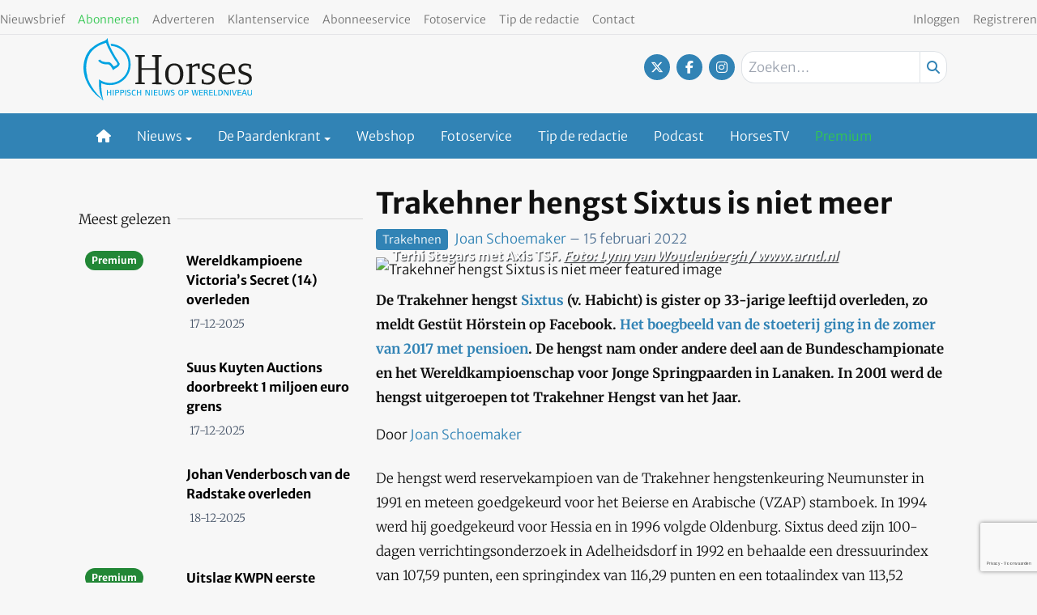

--- FILE ---
content_type: text/html; charset=UTF-8
request_url: https://www.horses.nl/fokkerij/trakehnen/trakehner-hengst-sixtus-is-niet-meer/
body_size: 24785
content:
<!DOCTYPE html><html lang="nl-NL"><head><meta charset="UTF-8"><meta name="viewport" content="width=device-width, initial-scale=1, shrink-to-fit=no"> <script type="text/javascript">function emg_framework_maybe_execute(callback, ...args){
			if(typeof window[callback] == "function") {
				return window[callback](...args);
			}
			return false;
		}</script> <meta name='robots' content='index, follow, max-image-preview:large, max-snippet:-1, max-video-preview:-1' /> <script type="text/javascript">/*  */
window.koko_analytics = {"url":"https:\/\/www.horses.nl\/wp-admin\/admin-ajax.php?action=koko_analytics_collect","site_url":"https:\/\/www.horses.nl","post_id":399315,"path":"\/fokkerij\/trakehnen\/trakehner-hengst-sixtus-is-niet-meer\/","method":"cookie","use_cookie":true};
/*  */</script>  <script data-cfasync="false" data-pagespeed-no-defer>var gtm4wp_datalayer_name = "dataLayer";
	var dataLayer = dataLayer || [];
	const gtm4wp_use_sku_instead = 1;
	const gtm4wp_currency = 'EUR';
	const gtm4wp_product_per_impression = 10;
	const gtm4wp_clear_ecommerce = false;
	const gtm4wp_datalayer_max_timeout = 2000;

	const gtm4wp_scrollerscript_debugmode         = false;
	const gtm4wp_scrollerscript_callbacktime      = 100;
	const gtm4wp_scrollerscript_readerlocation    = 150;
	const gtm4wp_scrollerscript_contentelementid  = "content";
	const gtm4wp_scrollerscript_scannertime       = 60;</script> <title>Trakehner hengst Sixtus is niet meer - Horses</title><meta name="description" content="De Trakehner hengst Sixtus (v. Habicht) is gister op 33-jarige leeftijd overleden, zo meldt Gestüt Hörstein op Facebook. Het boegbeeld van de stoeterij" /><link rel="canonical" href="https://www.horses.nl/fokkerij/trakehnen/trakehner-hengst-sixtus-is-niet-meer/" /><meta property="og:locale" content="nl_NL" /><meta property="og:type" content="article" /><meta property="og:title" content="Trakehner hengst Sixtus is niet meer" /><meta property="og:description" content="De Trakehner hengst Sixtus (v. Habicht) is gister op 33-jarige leeftijd overleden, zo meldt Gestüt Hörstein op Facebook. Het boegbeeld van de stoeterij" /><meta property="og:url" content="https://www.horses.nl/fokkerij/trakehnen/trakehner-hengst-sixtus-is-niet-meer/" /><meta property="og:site_name" content="Horses" /><meta property="article:publisher" content="https://www.facebook.com/horsesnl" /><meta property="article:published_time" content="2022-02-15T15:30:00+00:00" /><meta property="article:modified_time" content="2022-02-15T15:31:42+00:00" /><meta property="og:image" content="https://www.horses.nl/wp-content/uploads/2016/08/Terhi-Stegars-2.jpg" /><meta property="og:image:width" content="1021" /><meta property="og:image:height" content="1024" /><meta property="og:image:type" content="image/jpeg" /><meta name="author" content="Joan Schoemaker" /><meta name="twitter:card" content="summary_large_image" /><meta name="twitter:creator" content="@horsesnl" /><meta name="twitter:site" content="@horsesnl" /><meta name="twitter:label1" content="Geschreven door" /><meta name="twitter:data1" content="Joan Schoemaker" /><meta name="twitter:label2" content="Geschatte leestijd" /><meta name="twitter:data2" content="2 minuten" /> <script type="application/ld+json" class="yoast-schema-graph">{"@context":"https://schema.org","@graph":[{"@type":"WebPage","@id":"https://www.horses.nl/fokkerij/trakehnen/trakehner-hengst-sixtus-is-niet-meer/","url":"https://www.horses.nl/fokkerij/trakehnen/trakehner-hengst-sixtus-is-niet-meer/","name":"Trakehner hengst Sixtus is niet meer - Horses","isPartOf":{"@id":"https://www.horses.nl/#website"},"primaryImageOfPage":{"@id":"https://www.horses.nl/fokkerij/trakehnen/trakehner-hengst-sixtus-is-niet-meer/#primaryimage"},"image":{"@id":"https://www.horses.nl/fokkerij/trakehnen/trakehner-hengst-sixtus-is-niet-meer/#primaryimage"},"thumbnailUrl":"https://www.horses.nl/wp-content/uploads/2016/08/Terhi-Stegars-2.jpg","datePublished":"2022-02-15T15:30:00+00:00","dateModified":"2022-02-15T15:31:42+00:00","author":{"@id":"https://www.horses.nl/#/schema/person/4a647bb7166db3626867648dc79cb5cd"},"description":"De Trakehner hengst Sixtus (v. Habicht) is gister op 33-jarige leeftijd overleden, zo meldt Gestüt Hörstein op Facebook. Het boegbeeld van de stoeterij","breadcrumb":{"@id":"https://www.horses.nl/fokkerij/trakehnen/trakehner-hengst-sixtus-is-niet-meer/#breadcrumb"},"inLanguage":"nl-NL","potentialAction":[{"@type":"ReadAction","target":["https://www.horses.nl/fokkerij/trakehnen/trakehner-hengst-sixtus-is-niet-meer/"]}]},{"@type":"ImageObject","inLanguage":"nl-NL","@id":"https://www.horses.nl/fokkerij/trakehnen/trakehner-hengst-sixtus-is-niet-meer/#primaryimage","url":"https://www.horses.nl/wp-content/uploads/2016/08/Terhi-Stegars-2.jpg","contentUrl":"https://www.horses.nl/wp-content/uploads/2016/08/Terhi-Stegars-2.jpg","width":1021,"height":1024,"caption":"Terhi Stegars met Axis TSF. Foto: Lynn van Woudenbergh / www.arnd.nl"},{"@type":"BreadcrumbList","@id":"https://www.horses.nl/fokkerij/trakehnen/trakehner-hengst-sixtus-is-niet-meer/#breadcrumb","itemListElement":[{"@type":"ListItem","position":1,"name":"Home","item":"https://www.horses.nl/"},{"@type":"ListItem","position":2,"name":"Fokkerij","item":"https://www.horses.nl/categorie/fokkerij/"},{"@type":"ListItem","position":3,"name":"Trakehnen","item":"https://www.horses.nl/categorie/fokkerij/trakehnen/"},{"@type":"ListItem","position":4,"name":"Trakehner hengst Sixtus is niet meer"}]},{"@type":"WebSite","@id":"https://www.horses.nl/#website","url":"https://www.horses.nl/","name":"Horses","description":"Hippisch nieuws op wereldniveau","potentialAction":[{"@type":"SearchAction","target":{"@type":"EntryPoint","urlTemplate":"https://www.horses.nl/?s={search_term_string}"},"query-input":{"@type":"PropertyValueSpecification","valueRequired":true,"valueName":"search_term_string"}}],"inLanguage":"nl-NL"},{"@type":"Person","@id":"https://www.horses.nl/#/schema/person/4a647bb7166db3626867648dc79cb5cd","name":"Joan Schoemaker","image":{"@type":"ImageObject","inLanguage":"nl-NL","@id":"https://www.horses.nl/#/schema/person/image/","url":"https://secure.gravatar.com/avatar/82f8e2c556be884e1225eb21617568cf9da2c320a649dc93c26007e6a9b62119?s=96&d=mm&r=g","contentUrl":"https://secure.gravatar.com/avatar/82f8e2c556be884e1225eb21617568cf9da2c320a649dc93c26007e6a9b62119?s=96&d=mm&r=g","caption":"Joan Schoemaker"},"url":"https://www.horses.nl/author/joan-schoemaker/"}]}</script> <link rel="alternate" type="application/rss+xml" title="Horses &raquo; feed" href="https://www.horses.nl/feed/" /><link rel="alternate" type="application/rss+xml" title="Horses &raquo; reacties feed" href="https://www.horses.nl/comments/feed/" /><link rel="alternate" type="application/rss+xml" title="Horses &raquo; Trakehner hengst Sixtus is niet meer reacties feed" href="https://www.horses.nl/fokkerij/trakehnen/trakehner-hengst-sixtus-is-niet-meer/feed/" />
 <script src="https://www.googleoptimize.com/optimize.js?id=OPT-WVWM6QH"></script>  <script src="https://secure.adnxs.com/seg?add=7074002&t=1" type="text/javascript"></script>  <script async src="//pagead2.googlesyndication.com/pagead/js/adsbygoogle.js"></script> <script>(adsbygoogle = window.adsbygoogle || []).push({
google_ad_client: "ca-pub-8113017686393354", 
enable_page_level_ads: true
});</script> <meta name="facebook-domain-verification" content="bmhzpqbil4sbhuhk124qwe79eficg9" /> <script type="text/javascript" defer="defer" src="https://extend.vimeocdn.com/ga/72792221.js"></script>  <script type="text/javascript" src="https://resources.planetnine.com/scripts/horses.nl.js"></script>  <script type="text/javascript" defer="defer" src="https://extend.vimeocdn.com/ga/72792221.js"></script> <script>window.googlefc = window.googlefc || {};
window.googlefc.ccpa = window.googlefc.ccpa || {};
window.googlefc.callbackQueue = window.googlefc.callbackQueue || [];</script>  <script>const emgfFcAdvanced = true;
    const emgfFcPendingEcommerceEvents = [];

    if(emgfFcAdvanced) {
        window.dataLayer = window.dataLayer || [];
        const originalPush = window.dataLayer.push;
        window.dataLayer.push = function(obj) {
            if (obj.event && obj.ecommerce) {
                emgfFcPendingEcommerceEvents.push(obj);
                return;
            }
            return originalPush.apply(this, arguments);
        };
    }

    document.addEventListener('DOMContentLoaded', () => {
        window.consentManager.init();

        window.consentManager.onConsentUpdate((cookiesAllowed, trackingAllowed) => {
            const setConsentValues = (isGranted) => ({
                'functionality_storage': isGranted ? 'granted' : 'denied',
                'personalization_storage': isGranted ? 'granted' : 'denied',
                'analytics_storage': isGranted ? 'granted' : 'denied',
                'security_storage': isGranted ? 'granted' : 'denied',
                'ad_storage': isGranted && trackingAllowed ? 'granted' : 'denied',
                'ad_personalization': isGranted && trackingAllowed ? 'granted' : 'denied',
                'ad_user_data': isGranted && trackingAllowed ? 'granted' : 'denied',
            });

            let consent = setConsentValues(cookiesAllowed);

            if(trackingAllowed) {
                consent['analytics_storage'] = 'granted';
                consent['personalization_storage'] = 'granted';
            }

            gtag('consent', 'update', consent);

            if(emgfFcAdvanced) {
                window.dataLayer.push({ 'event': 'consent_update_complete' });

                if(emgfFcPendingEcommerceEvents.length > 0) {
                    emgfFcPendingEcommerceEvents.forEach(obj => {
                        window.dataLayer.push(obj);
                    });
                }
            }
        });

        if(emgfFcAdvanced) {
    		window.addEventListener('emgf_fc_loaded', function() {
    			window.dataLayer.push({ 'event': 'ga4_config_ready' });
    		});
        }
    })

    async function emg_framework_is_cookies_allowed() {
        var ConsentManager = window.consentManager;

        const consentStatus = ConsentManager.isConsentGiven();

        return consentStatus.cookies;
	}

	async function emg_framework_is_tracking_allowed() {
        var ConsentManager = window.consentManager;

		const consentStatus = ConsentManager.isConsentGiven();

        return consentStatus.tracking;
	}</script> <link data-optimized="2" rel="stylesheet" href="https://www.horses.nl/wp-content/litespeed/css/a773bf2ff4eedbd596c92ced97d0293b.css?ver=f2da1" /> <script type="text/javascript" src="https://www.horses.nl/wp-includes/js/jquery/jquery.min.js?ver=3.7.1" id="jquery-core-js"></script> <script type="text/javascript" id="elb-js-extra">/*  */
var elb = {"datetime_format":"human","locale":"nl_NL","interval":"60","new_post_msg":"Er is %s update.","new_posts_msg":"Er zijn %s updates.","now_more_posts":"Dat was het."};
/*  */</script> <script type="text/javascript" src="https://www.horses.nl/wp-content/plugins/hengstengids/assets/chosen/chosen.jquery.min.js?ver=1.8.7" id="chosen-js"></script> <script type="text/javascript" id="wc-add-to-cart-js-extra">/*  */
var wc_add_to_cart_params = {"ajax_url":"\/wp-admin\/admin-ajax.php","wc_ajax_url":"\/?wc-ajax=%%endpoint%%","i18n_view_cart":"Bekijk winkelwagen","cart_url":"https:\/\/www.horses.nl\/winkelwagen\/","is_cart":"","cart_redirect_after_add":"no"};
/*  */</script> <script type="text/javascript" id="woocommerce-js-extra">/*  */
var woocommerce_params = {"ajax_url":"\/wp-admin\/admin-ajax.php","wc_ajax_url":"\/?wc-ajax=%%endpoint%%","i18n_password_show":"Wachtwoord weergeven","i18n_password_hide":"Wachtwoord verbergen"};
/*  */</script> <link rel="https://api.w.org/" href="https://www.horses.nl/wp-json/" /><link rel="alternate" title="JSON" type="application/json" href="https://www.horses.nl/wp-json/wp/v2/posts/399315" /><link rel="EditURI" type="application/rsd+xml" title="RSD" href="https://www.horses.nl/xmlrpc.php?rsd" /><meta name="generator" content="WordPress 6.8.3" /><meta name="generator" content="WooCommerce 10.4.2" /><link rel='shortlink' href='https://www.horses.nl/?p=399315' /><link rel="alternate" title="oEmbed (JSON)" type="application/json+oembed" href="https://www.horses.nl/wp-json/oembed/1.0/embed?url=https%3A%2F%2Fwww.horses.nl%2Ffokkerij%2Ftrakehnen%2Ftrakehner-hengst-sixtus-is-niet-meer%2F" /><link rel="alternate" title="oEmbed (XML)" type="text/xml+oembed" href="https://www.horses.nl/wp-json/oembed/1.0/embed?url=https%3A%2F%2Fwww.horses.nl%2Ffokkerij%2Ftrakehnen%2Ftrakehner-hengst-sixtus-is-niet-meer%2F&#038;format=xml" /> <script src="https://campaign3-webpush.ternairsoftware.com/publicwebpush/TernairWebPushSDK" async=""></script> <script>window.TernairWebPush = window.TernairWebPush || [];
        TernairWebPush.push(function() {
            TernairWebPush.init({
                webPushId: "wp-8eb5b736-9c9e-482f-b816-3f1318f9aaaa",
                subscribeUrl: "https://campaign3-webhook.ternairsoftware.com//webpush/register",
                client: "eisma",
            });
        });</script> <link rel="manifest" href="/manifest.json"><script type="text/javascript">if ('serviceWorker' in navigator) {
                window.addEventListener('load', function() {
                    navigator.serviceWorker.register('https://www.horses.nl/service-worker.js').then(function(registration) {
                        console.log('ServiceWorker registration successful with scope: ', registration.scope);
                    }, function(err) {
                        console.log('ServiceWorker registration failed: ', err);
                    });
                });
            }</script> 
 <script data-cfasync="false" data-pagespeed-no-defer>var dataLayer_content = {"visitorLoginState":"logged-out","visitorType":"visitor-logged-out","visitorRegistrationDate":"","visitorUsername":"","pageTitle":"Trakehner hengst Sixtus is niet meer - Horses","pagePostType":"post","pagePostType2":"single-post","pageCategory":["trakehnen"],"pagePostAuthor":"Joan Schoemaker","pagePostTerms":{"category":["Trakehnen"],"meta":[]},"browserName":"","browserVersion":"","browserEngineName":"","browserEngineVersion":"","osName":"","osVersion":"","deviceType":"bot","deviceManufacturer":"","deviceModel":"","customerTotalOrders":0,"customerTotalOrderValue":0,"customerFirstName":"","customerLastName":"","customerBillingFirstName":"","customerBillingLastName":"","customerBillingCompany":"","customerBillingAddress1":"","customerBillingAddress2":"","customerBillingCity":"","customerBillingState":"","customerBillingPostcode":"","customerBillingCountry":"","customerBillingEmail":"","customerBillingEmailHash":"","customerBillingPhone":"","customerShippingFirstName":"","customerShippingLastName":"","customerShippingCompany":"","customerShippingAddress1":"","customerShippingAddress2":"","customerShippingCity":"","customerShippingState":"","customerShippingPostcode":"","customerShippingCountry":"","cartContent":{"totals":{"applied_coupons":[],"discount_total":0,"subtotal":0,"total":0},"items":[]},"pageIsPremium":0,"visitorIsPremium":0};
	dataLayer.push( dataLayer_content );</script> <script data-cfasync="false" data-pagespeed-no-defer>if (typeof gtag == "undefined") {
			function gtag(){dataLayer.push(arguments);}
		}

		gtag("consent", "default", {
			"analytics_storage": "denied",
			"ad_storage": "denied",
			"ad_user_data": "denied",
			"ad_personalization": "denied",
			"functionality_storage": "denied",
			"security_storage": "denied",
			"personalization_storage": "denied",
		});</script> <script data-cfasync="false" data-pagespeed-no-defer>(function(w,d,s,l,i){w[l]=w[l]||[];w[l].push({'gtm.start':
new Date().getTime(),event:'gtm.js'});var f=d.getElementsByTagName(s)[0],
j=d.createElement(s),dl=l!='dataLayer'?'&l='+l:'';j.async=true;j.src=
'//www.googletagmanager.com/gtm.js?id='+i+dl;f.parentNode.insertBefore(j,f);
})(window,document,'script','dataLayer','GTM-KS6CJNWZ');</script>  <script>document.documentElement.className = document.documentElement.className.replace('no-js', 'js');</script> <meta name="google-site-verification" content="4-_cCMJAvEshr8KmuIryd21VyDvFJxCmFCxKJEJrMus" />
<noscript><style>.woocommerce-product-gallery{ opacity: 1 !important; }</style></noscript><link rel="icon" href="https://www.horses.nl/wp-content/smush-webp/2018/10/cropped-Horses-favicon-512x512-32x32.jpg.webp" sizes="32x32" /><link rel="icon" href="https://www.horses.nl/wp-content/smush-webp/2018/10/cropped-Horses-favicon-512x512-192x192.jpg.webp" sizes="192x192" /><link rel="apple-touch-icon" href="https://www.horses.nl/wp-content/smush-webp/2018/10/cropped-Horses-favicon-512x512-180x180.jpg.webp" /><meta name="msapplication-TileImage" content="https://www.horses.nl/wp-content/uploads/2018/10/cropped-Horses-favicon-512x512-270x270.jpg" /> <script type="text/javascript">var addToHomeConfig = {
			message: 'Installeer deze webapp op je %device: tik %icon en dan <strong>Voeg toe aan beginscherm</strong>.',
			touchIcon: true		};

		jQuery(document).ready(function() {
			if (typeof addToHome.init === "function") {
				var userAgent = navigator.userAgent || navigator.vendor || window.opera;
				if (/iPad|iPhone|iPod/.test(userAgent) && !window.MSStream) {
					addToHome.init();
				}
			}
		});</script> </head><body class="wp-singular post-template-default single single-post postid-399315 single-format-standard wp-embed-responsive wp-theme-emg-customizer wp-child-theme-emgc-horses theme-emg-customizer woocommerce-no-js group-blog" lang="nl-NL"><a href="#main" class="visually-hidden-focusable" id="skip-link">Ga naar hoofdinhoud</a><div id="wrapper"><div class="before-header"><div class="container before-header" role="complementary"><div class="emg-framework-hide-sm block-482013 block-pnvp_1_oho_top_billboard_leaderboard block-ad"><div class="Pnvp__ad" style="display: flex; justify-content: center;" data-name="OHO_desktop_ros_top_horizontal_alpha" data-device="desktop"></div></div></div></div><header id="header" class="fixed md:relative w-full floating-header"><div class="pb-1 pt-2 flex utility-container justify-between"><nav class="text-left"><nav class="inline-block"><ul class="menu utility-menu nav justify-start"><li class="menu-item menu-item-type-post_type menu-item-object-page nav-item"><a href="https://www.horses.nl/nieuwsbrief/" class="nav-link">Nieuwsbrief</a></li><li class="menu-item menu-item-type-custom menu-item-object-custom nav-item"><a target="_blank" href="https://mijn.horses.nl/abonnementen" class="nav-link"><font color ="33c751">Abonneren</font></a></li><li class="menu-item menu-item-type-custom menu-item-object-custom nav-item"><a href="https://adverterenbijeisma.nl/uitgave-cluster/paarden/" class="nav-link">Adverteren</a></li><li class="menu-item menu-item-type-custom menu-item-object-custom nav-item"><a href="/klantenservice/" class="nav-link">Klantenservice</a></li><li class="menu-item menu-item-type-post_type menu-item-object-page nav-item"><a href="https://www.horses.nl/abonneeservice/" class="nav-link">Abonneeservice</a></li><li class="menu-item menu-item-type-custom menu-item-object-custom nav-item"><a href="/fotoservice/" class="nav-link">Fotoservice</a></li><li class="menu-item menu-item-type-custom menu-item-object-custom nav-item"><a href="/cdn-cgi/l/email-protection#046c6b767761776a68446369656d682a676b693b7771666e61677039506d74213634726b6b7621363460612136347661606567706d61" class="nav-link">Tip de redactie</a></li><li class="menu-item menu-item-type-custom menu-item-object-custom nav-item"><a href="/contact/" class="nav-link">Contact</a></li></ul></nav></nav><nav class="text-right"><nav class="inline-block"><ul class="menu utility-menu nav justify-end"><li class="hide-logged-in menu-item menu-item-type-custom menu-item-object-custom nav-item"><a href="/inloggen/" class="nav-link">Inloggen</a></li><li class="show-logged-in menu-item menu-item-type-custom menu-item-object-custom nav-item"><a href="/mijn-gegevens/" class="nav-link">Mijn account</a></li><li class="show-logged-in menu-item menu-item-type-custom menu-item-object-custom nav-item"><a href="/wp-login.php?action=logout" class="nav-link">Uitloggen</a></li><li class="menu-btn hide-logged-in menu-item menu-item-type-custom menu-item-object-custom nav-item"><a href="https://mijn.horses.nl/abonnementen" class="nav-link">Registreren</a></li></ul></nav></nav></div><div class="container pb-2"><div class="pt-1 flex justify-between"><div class="w-1/2 md:w-1/3 site-logo flex lg:block pb-2">
<a href="https://www.horses.nl/" class="flex w-full">
<svg version="1.1" class="w-44 lg:w-52" xmlns="http://www.w3.org/2000/svg" xmlns:xlink="http://www.w3.org/1999/xlink" x="0px" y="0px"
viewBox="0 0 312.9 115.7" style="enable-background:new 0 0 312.9 115.7;" xml:space="preserve">
<path style="fill:#00A3E2;" d="M50.1,106.5v-4.9h-5v4.9h-1.5V96h1.5v4.4h5V96h1.5v10.6H50.1z"/>
<path style="fill:#00A3E2;" d="M54.6,106.5V96h1.5v10.6H54.6z"/>
<path style="fill:#00A3E2;" d="M65.1,101.6c-0.8,0.6-1.5,0.7-3.4,0.7h-1.2v4.2H59V96h3.3c1-0.1,1.9,0.1,2.8,0.6
c0.8,0.6,1.2,1.5,1.2,2.5C66.4,100.1,65.9,101,65.1,101.6z M63.7,97.4c-0.6-0.2-1.3-0.2-1.9-0.2h-1.3v4h0.8c0.8,0.1,1.7,0,2.4-0.3
c0.6-0.3,1-1,0.9-1.8C64.8,98.4,64.4,97.7,63.7,97.4L63.7,97.4z"/>
<path style="fill:#00A3E2;" d="M74.4,101.6c-0.8,0.6-1.5,0.7-3.4,0.7h-1.2v4.2h-1.5V96h3.3c1-0.1,1.9,0.1,2.8,0.6
c0.8,0.6,1.2,1.5,1.2,2.5C75.6,100.1,75.2,101,74.4,101.6z M73,97.4c-0.6-0.2-1.3-0.2-1.9-0.2h-1.3v4h0.8c0.8,0.1,1.6,0,2.4-0.3
c0.6-0.3,1-1,0.9-1.8C74.1,98.4,73.7,97.7,73,97.4z"/>
<path style="fill:#00A3E2;" d="M77.5,106.5V96H79v10.6H77.5z"/>
<path style="fill:#00A3E2;" d="M84.2,106.7c-1.1,0-2.2-0.2-3.3-0.5l0.3-1.2c0.9,0.2,1.9,0.4,2.8,0.4c1.5,0,2.3-0.7,2.3-1.7
c0-0.7-0.2-1-1-1.4c-1.8-0.8-4.4-0.9-4.4-3.4c0-1.8,1.2-3,3.4-3c1,0,2,0.2,3,0.5l-0.3,1.1c-0.9-0.2-1.8-0.3-2.7-0.3
c-1.3,0-1.9,0.6-1.9,1.5s0.4,1.2,2.2,1.8c2.4,0.7,3.1,1.4,3.1,3C88,105.4,86.6,106.7,84.2,106.7z"/>
<path style="fill:#00A3E2;" d="M93.8,106.8c-2.5,0-4.1-2-4.1-5.4s1.6-5.5,4.4-5.5c1,0,2,0.2,2.9,0.5l-0.3,1.2
c-0.8-0.2-1.7-0.3-2.5-0.3c-1.7,0-2.9,1.4-2.9,4c0,2.8,1.1,4.2,2.7,4.2c1-0.1,2-0.3,2.9-0.6l0.4,1.1C96.2,106.4,95,106.7,93.8,106.8
z"/>
<path style="fill:#00A3E2;" d="M105.7,106.5v-4.9h-5.1v4.9h-1.5V96h1.5v4.4h5.1V96h1.5v10.6H105.7z"/>
<path style="fill:#00A3E2;" d="M121.3,106.5l-4.8-8.8v8.8h-1.3V96h2.1l4.8,8.8V96h1.3v10.5L121.3,106.5z"/>
<path style="fill:#00A3E2;" d="M126.3,106.5V96h1.5v10.6H126.3z"/>
<path style="fill:#00A3E2;" d="M130.7,106.5V96h6.6v1.2h-5v3.3h4.8v1.2h-4.9v3.8h5.1v1.2H130.7z"/>
<path style="fill:#00A3E2;" d="M146.5,105.8c-0.9,0.7-2,1.1-3.1,1c-1.3,0.1-2.5-0.4-3.4-1.4c-0.5-0.7-0.6-1.2-0.6-3.2V96h1.5v7.1
c0,1.6,0.9,2.4,2.7,2.4c0.9,0.1,1.8-0.3,2.3-1c0.3-0.6,0.4-1.2,0.3-1.8V96h1.3v6.3C147.4,104.4,147.3,105,146.5,105.8z"/>
<path style="fill:#00A3E2;" d="M159.1,106.5h-2l-1.8-9.1l-2,9.1h-2L148.8,96h1.7l1.9,9.1l2.1-9.1h2l1.8,9.1l2.1-9.1h1.4L159.1,106.5
z"/>
<path style="fill:#00A3E2;" d="M165.6,106.7c-1.1,0-2.2-0.2-3.3-0.5l0.4-1.2c0.9,0.2,1.9,0.4,2.8,0.4c1.5,0,2.3-0.7,2.3-1.7
c0-0.7-0.2-1-1-1.4c-1.8-0.8-4.4-0.9-4.4-3.4c0-1.8,1.2-3,3.4-3c1,0,2,0.2,3,0.5l-0.3,1.1c-0.9-0.2-1.8-0.3-2.7-0.3
c-1.3,0-1.9,0.6-1.9,1.5s0.4,1.2,2.2,1.8c2.4,0.7,3.1,1.4,3.1,3C169.4,105.4,168,106.7,165.6,106.7z"/>
<path style="fill:#00A3E2;" d="M180.8,106.8c-3,0-4.6-1.9-4.6-5.4s1.6-5.4,4.6-5.4s4.6,2,4.6,5.5S183.8,106.8,180.8,106.8z
M180.8,97.1c-2,0-3.1,1.4-3.1,4.2c0,2.1,0.5,4.2,3,4.2c2,0,3-1.3,3-4.2S182.8,97.1,180.8,97.1L180.8,97.1z"/>
<path style="fill:#00A3E2;" d="M193.9,101.6c-0.8,0.6-1.5,0.7-3.4,0.7h-1.2v4.2h-1.5V96h3.4c1-0.1,1.9,0.1,2.8,0.6
c0.8,0.6,1.2,1.5,1.2,2.5C195.1,100.1,194.7,101,193.9,101.6z M192.5,97.4c-0.6-0.2-1.3-0.2-1.9-0.2h-1.3v4h0.9
c0.8,0.1,1.7,0,2.4-0.3c0.6-0.3,1-1,0.9-1.8C193.6,98.4,193.1,97.7,192.5,97.4L192.5,97.4z"/>
<path style="fill:#00A3E2;" d="M211,106.5h-2l-1.8-9.1l-2,9.1h-2L200.7,96h1.7l1.9,9.1l2.1-9.1h2l1.9,9.1l2.1-9.1h1.4L211,106.5z"/>
<path style="fill:#00A3E2;" d="M215.2,106.5V96h6.6v1.2h-5v3.3h4.9v1.2h-4.9v3.8h5.1v1.2H215.2z"/>
<path style="fill:#00A3E2;" d="M230.1,106.5l-1-2.4c-0.4-0.9-0.8-2-1.9-2.1c-0.3,0-0.9-0.1-1.7-0.1h-0.2v4.6h-1.5V96h2.9
c1-0.1,1.9,0.1,2.8,0.5c0.8,0.5,1.3,1.4,1.2,2.3c0.1,1.2-0.7,2.4-2,2.6c0.9,0.4,1.3,1,2,2.7l1,2.4H230.1z M228.6,97.4
c-0.6-0.2-1.2-0.3-1.9-0.3h-1.3v3.6h0.5c0.8,0.1,1.5,0,2.2-0.2c0.7-0.2,1.2-0.9,1.1-1.6C229.3,98.3,229,97.8,228.6,97.4L228.6,97.4z
"/>
<path style="fill:#00A3E2;" d="M233.6,106.5V96h6.5v1.2h-5v3.3h4.9v1.2h-4.9v3.8h5.1v1.2H233.6z"/>
<path style="fill:#00A3E2;" d="M242.3,106.5V96h1.5v9.4h4.9v1.2H242.3z"/>
<path style="fill:#00A3E2;" d="M256.5,105.8c-1,0.6-1.7,0.7-3.9,0.7h-2.2V96h2.7c2,0,3,0.2,3.9,0.9c1.2,1.1,1.9,2.7,1.7,4.4
C258.9,103.1,258,104.8,256.5,105.8z M256,97.9c-0.6-0.6-1.2-0.8-3.1-0.8h-1v8.2h0.6c2,0,2.8-0.2,3.4-0.8
C257.4,102.6,257.5,99.9,256,97.9z"/>
<path style="fill:#00A3E2;" d="M267.1,106.5l-4.8-8.8v8.8H261V96h2.1l4.8,8.8V96h1.3v10.5L267.1,106.5z"/>
<path style="fill:#00A3E2;" d="M272.1,106.5V96h1.5v10.6H272.1z"/>
<path style="fill:#00A3E2;" d="M280.9,106.5h-1.7L275.2,96h1.8l3.1,9.1l3.1-9.1h1.5L280.9,106.5z"/>
<path style="fill:#00A3E2;" d="M286.3,106.5V96h6.6v1.2h-5v3.3h4.9v1.2h-4.9v3.8h5.1v1.2H286.3z"/>
<path style="fill:#00A3E2;" d="M302,106.5l-1-2.8h-4.8l-1,2.8h-1.5l4.1-10.6h1.7l4.2,10.6H302z M298.5,97.4l-1.9,5.2h3.9L298.5,97.4
z"/>
<path style="fill:#00A3E2;" d="M312,105.8c-0.9,0.7-2,1.1-3.2,1c-1.3,0.1-2.5-0.4-3.4-1.4c-0.5-0.7-0.6-1.2-0.6-3.2V96h1.5v7.1
c0,1.6,0.9,2.4,2.7,2.4c0.9,0.1,1.8-0.3,2.3-1c0.2-0.6,0.4-1.2,0.3-1.8V96h1.3v6.3C312.9,104.4,312.8,105,312,105.8z"/>
<path style="fill:#00A3E2;" d="M50.4,10.7c0.1,0.2,0.1,0.5,0.2,0.7v0.2c0.3,0.9,0.6,2,1.1,3.1C70.6,16,84.9,32.4,83.6,51.4
S65.9,84.6,47,83.3c-6.5-0.4-12.7-2.7-18-6.6c-0.1,1.6-0.1,3.2-0.1,4.8c0,10.4,0.3,22.2,6.7,32.1c0.1,0.2,0.2,0.3,0.2,0.5
c-0.8-0.7-1.7-1.4-1.7-1.4C22.9,102.6,14,90,8.3,76c-0.6-2-1-4-1.3-6.1v-0.2c-4.3-14.6-1.2-31,5-40.7c6.6-10.2,17.5-16.4,29.9-20.1
c0.5,0,0.5,0.6,0.5,1.1v0.2c3.8,10,9.7,20.2,15.5,29.5c1.4,2.2,5.1,6.1,5,8.2c-0.1,2.9-4.9,3.6-6.4,5.2c-2.8-2.9-4.8-7.6-9.6-8.4
c-1.5-0.1-3-0.1-4.6,0c-5.1-0.2-9.3-1.6-11.7-4.8c-1.2,0.5-2,1.5-3.4,1.8c2.8,4.4,7.6,6.6,13.7,7.1c1.4,0.1,3.1-0.2,4.6,0
c5,0.6,7.3,7.4,9.6,11c3.6-4.2,10.4-5.1,12.1-11.2v-1.1c0-0.1-4.6-8-4.6-8c-1.7-1.6-13.7-22.4-16.4-31.7c0-0.1-0.1-0.3-0.1-0.4
c-0.7-1.7-0.8-3.8-1-6V1.1c0-0.4-0.1-0.8-0.2-1.1C42.6,4,39.4,5.4,34.5,7c-4.3,1.6-8.5,3.6-12.3,6.2c-1.6,1-10.3,8.1-10.3,8.1
L8,26.9l-3,5.2c-6.6,15.8-6.5,28.6-0.8,45.1h0.2c5.4,13.9,14.8,25.9,26.9,34.6c0-0.1,0.5-0.3,0.5-0.3l3.7,2.9l0.4,0.2l0.2,0.2v-0.4
v-0.6l-0.3-2.9l0.1,0.5c-2.1-9.1-3-18.3-2.8-27.6c19.2,8.9,42,0.6,50.9-18.6s0.6-42-18.6-50.9C60.6,12.1,55.5,10.9,50.4,10.7
L50.4,10.7z"/>
<path style="fill:#00A3E2;" d="M36,113.8v0.6v0.4l-0.2-0.2l-0.4-0.2l-3.7-2.9c0,0-0.4,0.2-0.5,0.3l0,0c0,0.1,5.1,3.9,5.1,3.9
c0.2,0.1,0.4,0.1,0.6-0.1c0,0,0-0.1,0.1-0.1c0-0.1,0-0.1-0.1-0.2c0-0.1,0-0.1-0.1-0.2c-0.3-0.9-0.8-2.9-1-3.8l-0.1-0.5L36,113.8z"/>
<path style="fill:#1D1D1B;" d="M127.6,85.8v-2.7l5.8-1V59h-25.3v23.1l5.8,1v2.7H96.1v-2.7l5.8-1V35.4l-5.8-1v-2.7h17.7v2.7l-5.8,1
v20.4h25.3V35.4l-5.8-1v-2.7h17.7v2.7l-5.8,1v46.8l5.8,1v2.7L127.6,85.8z"/>
<path style="fill:#1D1D1B;" d="M168.6,86.5c-10.5,0-16.9-7.3-16.9-19.6c0-12.1,6.6-19.7,16.9-19.7c10.5,0,16.9,7.3,16.9,19.6
C185.5,78.9,178.9,86.5,168.6,86.5z M168.6,50.8c-7,0-10.8,5-10.8,16.1c0,11.3,3.7,16.1,10.8,16.1s10.8-5,10.8-16.1
C179.4,55.5,175.6,50.8,168.6,50.8L168.6,50.8z"/>
<path style="fill:#1D1D1B;" d="M212.8,57.2l-0.7-5.6c-4.1,0-7.1,1.5-10.2,3.5v27.5l6.3,1v2.2h-17.2v-2.2l5.2-1V51.7h-5.5v-2.4
l10.7-1.9l0.2,4.6c3.7-2.8,6.8-4.8,10.5-4.8c1.2-0.1,2.5,0.1,3.7,0.4v9.6L212.8,57.2z"/>
<path style="fill:#1D1D1B;" d="M231.3,86.5c-3.9,0-7.7-0.6-11.5-1.8v-7.8h3.1l0.8,5.5c2,0.4,4,0.6,6,0.6c5.6,0,9.7-3,9.7-6.9
c0-5-4.2-5.9-9.3-7.6c-5.5-1.9-10.4-4-10.4-10.3c0-6.6,4.8-11,12.5-11c3.7,0.1,7.3,0.9,10.6,2.3v7.3h-3.1l-0.7-5.2
c-2.1-0.5-4.3-0.8-6.5-0.7c-4.4,0-7.9,2.2-7.9,6.3c0,8.4,19.8,4.7,19.8,17.6C244.6,81.9,238.6,86.5,231.3,86.5z"/>
<path style="fill:#1D1D1B;" d="M257,66.8v1.4c0,9.1,3.9,14.3,10,14.3c3.6,0,6.9-0.6,13.2-2.8l0.7,2.4c-7.9,3.6-11.6,4.4-15.4,4.4
c-9,0-14.7-7.9-14.7-19c0-13.6,7.3-20.2,16-20.2c9.6,0,14.8,6.4,14.8,17.6v2L257,66.8z M267.3,50.5c-5.5,0-9.6,3.6-10.2,13.3
l18.7-0.9C275.8,56.5,273,50.5,267.3,50.5L267.3,50.5z"/>
<path style="fill:#1D1D1B;" d="M299.5,86.5c-3.9,0-7.7-0.6-11.5-1.8v-7.8h3.1l0.8,5.5c2,0.4,4,0.6,6,0.6c5.6,0,9.7-3,9.7-6.9
c0-5-4.2-5.9-9.3-7.6c-5.5-1.9-10.4-4-10.4-10.3c0-6.6,4.8-11,12.5-11c3.7,0.1,7.3,0.9,10.6,2.3v7.3H308l-0.7-5.2
c-2.1-0.5-4.3-0.8-6.5-0.7c-4.4,0-7.9,2.2-7.9,6.3c0,8.4,19.8,4.7,19.8,17.6C312.8,81.9,306.7,86.5,299.5,86.5z"/>
</svg>  </a></div><div class="w-1/2 md:w-2/3"><div class="flex justify-end md:mt-2 flex-col"><div class="flex flex-row justify-end"><div class="togglers togglers-div">
<button class="search-toggler toggler mr-1" type="button" data-toggle="collapse" aria-expanded="false" aria-controls="navSearchMd" data-target=".header-search" data-focus="[name='s']" aria-label="Toggle search">
<i class="fa fa-search text-xl" aria-hidden="true"></i>
</button><div class="flex md:hidden">
<button class="navbar-toggler toggler" type="button" data-toggle="collapse" data-target=".mainnav" aria-controls="navbar" aria-expanded="false" aria-label="Navigatie in- of uitklappen">
<i class="fa fa-bars" aria-hidden="true"></i>
</button></div></div></div><div class="flex flex-col md:flex-row md:justify-end md:mt-2"><div class="hidden md:flex items-center lg:my-1"><nav class="social-menu-container" role="navigation" aria-label="Social media menu"><ul class="menu social-menu nav flex-nowrap justify-end" role="list" aria-label="Social media links"><li id="menu-item-460272" class="link twt menu-item menu-item-type-custom menu-item-object-custom menu-item-460272"><a aria-label="Twitter" target="_blank" href="https://twitter.com/horsesnl"><i class="fa fa-brands fa-x-twitter" aria-hidden="true"></i><span class="sr-only">Twitter</span></a></li><li id="menu-item-48892" class="link fbk menu-item menu-item-type-custom menu-item-object-custom menu-item-48892"><a aria-label="Facebook" target="_blank" href="https://www.facebook.com/horsesnl"><i class="fa fa-brands fa-facebook-f" aria-hidden="true"></i><span class="sr-only">Facebook</span></a></li><li id="menu-item-390755" class="link ist menu-item menu-item-type-custom menu-item-object-custom menu-item-390755"><a aria-label="Instagram" target="_blank" href="https://www.instagram.com/horsesnl_official/?hl=nl"><i class="fa fa-brands fa-instagram" aria-hidden="true"></i><span class="sr-only">Instagram</span></a></li></ul></nav></div><div class="flex flex-row justify-end"><div class="hidden md:flex header-search md:mr-2"><form method="get" class="flex" action="https://www.horses.nl" role="search">
<input
name="s"
class="header-search-input"
required
type="text"
value=""
placeholder="Zoeken…"
aria-label="Zoek"
>
<input type="hidden" name="orderby" value="relevance"><div class="flex">
<button class="hidden md:block header-search-submit" name="submit" type="submit">
<i class="fa fa-search"></i>
<span class="sr-only">Zoeken</span>
</button></div></form></div></div></div></div></div></div><div class="md:hidden"><div class="collapse header-search mobile-search"><form method="get" class="input-group" action="https://www.horses.nl" role="search">
<input class="form-control-sm form-control" name="s" required type="text" value="" placeholder="Zoeken…"><div class="input-group-append">
<button class="btn btn-sm btn-primary" name="submit" type="submit"><i class="fa fa-search"></i></button></div></form></div></div></div><div id="navbar" class="mainnav !relative left-0 w-full collapse md:block"><nav class="block md:flex container"><div class="hidden md:flex primary-menu"><ul id="menu-hoofdmenu" class="flex-col md:flex md:flex-row md:flex-wrap relative mb-0 h-full"><li id="menu-item-181813" class="menu-item menu-item-type-custom menu-item-object-custom menu-item-home menu-item-181813 py-2 px-3 h-full md:h-auto group"><a href="https://www.horses.nl"><i class="fa fa-home"></i></a></li><li id="menu-item-389252" class="menu-item menu-item-type-custom menu-item-object-custom menu-item-has-children menu-item-389252 py-2 px-3 h-full md:h-auto group has-dropdown"><a href="#">Nieuws</a><ul class="sub-menu submenu hidden group-focus:flex group-hover:flex"><li id="menu-item-300538" class="menu-item menu-item-type-taxonomy menu-item-object-category menu-item-has-children menu-item-300538 first-list-item-class"><a href="https://www.horses.nl/categorie/dressuur/">Dressuur</a><ul class="sub-menu mt-2"><li id="menu-item-300540" class="menu-item menu-item-type-taxonomy menu-item-object-category menu-item-300540 second-list-item-class"><a href="https://www.horses.nl/categorie/dressuur/dressuur-nationaal/">Dressuur nationaal</a></li><li id="menu-item-300539" class="menu-item menu-item-type-taxonomy menu-item-object-category menu-item-300539 second-list-item-class"><a href="https://www.horses.nl/categorie/dressuur/dressuur-internationaal/">Dressuur internationaal</a></li><li id="menu-item-300579" class="menu-item menu-item-type-taxonomy menu-item-object-category menu-item-300579 second-list-item-class"><a href="https://www.horses.nl/categorie/dressuur/fei-nations-cup-dressuur/">FEI Nations Cup dressuur</a></li><li id="menu-item-300580" class="menu-item menu-item-type-taxonomy menu-item-object-category menu-item-300580 second-list-item-class"><a href="https://www.horses.nl/categorie/dressuur/fei-wereldbeker-dressuur/">FEI Wereldbeker dressuur</a></li><li id="menu-item-300541" class="menu-item menu-item-type-taxonomy menu-item-object-category menu-item-300541 second-list-item-class"><a href="https://www.horses.nl/categorie/dressuur/subtop/">Subtop</a></li></ul></li><li id="menu-item-300581" class="menu-item menu-item-type-taxonomy menu-item-object-category menu-item-has-children menu-item-300581 first-list-item-class"><a href="https://www.horses.nl/categorie/springen/">Springen</a><ul class="sub-menu mt-2"><li id="menu-item-300584" class="menu-item menu-item-type-taxonomy menu-item-object-category menu-item-300584 second-list-item-class"><a href="https://www.horses.nl/categorie/springen/grote-prijs/">Grote prijs</a></li><li id="menu-item-300585" class="menu-item menu-item-type-taxonomy menu-item-object-category menu-item-300585 second-list-item-class"><a href="https://www.horses.nl/categorie/springen/fei-nations-cup-springen/">FEI Nations Cup springen</a></li><li id="menu-item-300586" class="menu-item menu-item-type-taxonomy menu-item-object-category menu-item-300586 second-list-item-class"><a href="https://www.horses.nl/categorie/springen/fei-wereldbeker-springen/">FEI Wereldbeker springen</a></li><li id="menu-item-300583" class="menu-item menu-item-type-taxonomy menu-item-object-category menu-item-300583 second-list-item-class"><a href="https://www.horses.nl/categorie/springen/springen-nationaal/">Springen nationaal</a></li><li id="menu-item-300582" class="menu-item menu-item-type-taxonomy menu-item-object-category menu-item-300582 second-list-item-class"><a href="https://www.horses.nl/categorie/springen/springen-internationaal/">Springen internationaal</a></li></ul></li><li id="menu-item-300530" class="menu-item menu-item-type-taxonomy menu-item-object-category current-post-ancestor menu-item-has-children menu-item-300530 first-list-item-class"><a href="https://www.horses.nl/categorie/fokkerij/">Fokkerij</a><ul class="sub-menu mt-2"><li id="menu-item-300599" class="menu-item menu-item-type-taxonomy menu-item-object-category menu-item-300599 second-list-item-class"><a href="https://www.horses.nl/categorie/fokkerij/centrale-keuring/">Centrale Keuring</a></li><li id="menu-item-300600" class="menu-item menu-item-type-taxonomy menu-item-object-category menu-item-300600 second-list-item-class"><a href="https://www.horses.nl/categorie/fokkerij/hengstenkeuring/">Hengstenkeuring</a></li><li id="menu-item-300595" class="menu-item menu-item-type-taxonomy menu-item-object-category menu-item-300595 second-list-item-class"><a href="https://www.horses.nl/categorie/fokkerij/kwpn/">KWPN</a></li><li id="menu-item-300596" class="menu-item menu-item-type-taxonomy menu-item-object-category menu-item-300596 second-list-item-class"><a href="https://www.horses.nl/categorie/fokkerij/kwpn-hengstenkeuring/">KWPN Hengstenkeuring</a></li><li id="menu-item-300597" class="menu-item menu-item-type-taxonomy menu-item-object-category menu-item-300597 second-list-item-class"><a href="https://www.horses.nl/categorie/fokkerij/kwpn-verrichtingsonderzoek/">KWPN Verrichtingsonderzoek</a></li><li id="menu-item-300601" class="menu-item menu-item-type-taxonomy menu-item-object-category menu-item-300601 second-list-item-class"><a href="https://www.horses.nl/categorie/fokkerij/stamboekkeuring/">Stamboekkeuring</a></li><li id="menu-item-360671" class="menu-item menu-item-type-custom menu-item-object-custom menu-item-360671 second-list-item-class"><a href="/hengstenvideotheek/">Hengstenvideotheek</a></li></ul></li><li id="menu-item-300590" class="menu-item menu-item-type-taxonomy menu-item-object-category menu-item-has-children menu-item-300590 first-list-item-class"><a href="https://www.horses.nl/categorie/overige-disciplines/">Overige disciplines</a><ul class="sub-menu mt-2"><li id="menu-item-300588" class="menu-item menu-item-type-taxonomy menu-item-object-category menu-item-300588 second-list-item-class"><a href="https://www.horses.nl/categorie/overige-disciplines/drafsport-en-rensport/">Drafsport en Rensport</a></li><li id="menu-item-300589" class="menu-item menu-item-type-taxonomy menu-item-object-category menu-item-300589 second-list-item-class"><a href="https://www.horses.nl/categorie/overige-disciplines/endurance/">Endurance</a></li><li id="menu-item-300587" class="menu-item menu-item-type-taxonomy menu-item-object-category menu-item-300587 second-list-item-class"><a href="https://www.horses.nl/categorie/overige-disciplines/eventing/">Eventing</a></li><li id="menu-item-300594" class="menu-item menu-item-type-taxonomy menu-item-object-category menu-item-300594 second-list-item-class"><a href="https://www.horses.nl/categorie/overige-disciplines/mennen/">Mennen</a></li><li id="menu-item-300593" class="menu-item menu-item-type-taxonomy menu-item-object-category menu-item-300593 second-list-item-class"><a href="https://www.horses.nl/categorie/overige-disciplines/tuigpaarden/">Tuigpaarden</a></li><li id="menu-item-300591" class="menu-item menu-item-type-taxonomy menu-item-object-category menu-item-300591 second-list-item-class"><a href="https://www.horses.nl/categorie/overige-disciplines/voltige/">Voltige</a></li><li id="menu-item-300592" class="menu-item menu-item-type-taxonomy menu-item-object-category menu-item-300592 second-list-item-class"><a href="https://www.horses.nl/categorie/overige-disciplines/western/">Western</a></li></ul></li><li id="menu-item-300602" class="menu-item menu-item-type-taxonomy menu-item-object-category menu-item-has-children menu-item-300602 first-list-item-class"><a href="https://www.horses.nl/categorie/evenementen/">Evenementen</a><ul class="sub-menu mt-2"><li id="menu-item-480954" class="menu-item menu-item-type-custom menu-item-object-custom menu-item-480954 second-list-item-class"><a href="https://www.horses.nl/categorie/evenementen/olympische-spelen/">Olympische Spelen</a></li><li id="menu-item-300603" class="menu-item menu-item-type-taxonomy menu-item-object-category menu-item-300603 second-list-item-class"><a href="https://www.horses.nl/categorie/evenementen/wereldkampioenschappen/">Wereldkampioenschappen</a></li><li id="menu-item-328189" class="menu-item menu-item-type-taxonomy menu-item-object-category menu-item-328189 second-list-item-class"><a href="https://www.horses.nl/categorie/dressuur/wk-jonge-dressuurpaarden/">WK Jonge Dressuurpaarden</a></li><li id="menu-item-329197" class="menu-item menu-item-type-taxonomy menu-item-object-category menu-item-329197 second-list-item-class"><a href="https://www.horses.nl/categorie/evenementen/outdoor-gelderland/">Outdoor Gelderland</a></li><li id="menu-item-330997" class="menu-item menu-item-type-taxonomy menu-item-object-category menu-item-330997 second-list-item-class"><a href="https://www.horses.nl/categorie/evenementen/europese-kampioenschappen/ek-rotterdam-2019-europese-kampioenschappen/">EK Rotterdam 2019</a></li></ul></li><li id="menu-item-300533" class="menu-item menu-item-type-taxonomy menu-item-object-category menu-item-has-children menu-item-300533 first-list-item-class"><a href="https://www.horses.nl/categorie/opinie/">Opinie</a><ul class="sub-menu mt-2"><li id="menu-item-300536" class="menu-item menu-item-type-taxonomy menu-item-object-category menu-item-300536 second-list-item-class"><a href="https://www.horses.nl/categorie/opinie/blog/">Blog</a></li><li id="menu-item-300535" class="menu-item menu-item-type-taxonomy menu-item-object-category menu-item-300535 second-list-item-class"><a href="https://www.horses.nl/categorie/opinie/column/">Column</a></li><li id="menu-item-411698" class="menu-item menu-item-type-taxonomy menu-item-object-category menu-item-411698 second-list-item-class"><a href="https://www.horses.nl/categorie/opinie/dit-moet-anders/">Dit moet anders!</a></li><li id="menu-item-300534" class="menu-item menu-item-type-taxonomy menu-item-object-category menu-item-300534 second-list-item-class"><a href="https://www.horses.nl/categorie/opinie/laat-je-horen/">Laat je horen</a></li><li id="menu-item-300537" class="menu-item menu-item-type-taxonomy menu-item-object-category menu-item-300537 second-list-item-class"><a href="https://www.horses.nl/categorie/opinie/">Opinie</a></li></ul></li><li id="menu-item-395051" class="menu-item menu-item-type-taxonomy menu-item-object-category menu-item-has-children menu-item-395051 first-list-item-class"><a href="https://www.horses.nl/categorie/voer/">Voer</a><ul class="sub-menu mt-2"><li id="menu-item-395056" class="menu-item menu-item-type-taxonomy menu-item-object-category menu-item-395056 second-list-item-class"><a href="https://www.horses.nl/categorie/voer/gezondheid/">Gezondheid</a></li><li id="menu-item-395057" class="menu-item menu-item-type-taxonomy menu-item-object-category menu-item-395057 second-list-item-class"><a href="https://www.horses.nl/categorie/voer/krachtvoer/">Krachtvoer</a></li><li id="menu-item-395054" class="menu-item menu-item-type-taxonomy menu-item-object-category menu-item-395054 second-list-item-class"><a href="https://www.horses.nl/categorie/voer/management/">Management</a></li><li id="menu-item-395052" class="menu-item menu-item-type-taxonomy menu-item-object-category menu-item-395052 second-list-item-class"><a href="https://www.horses.nl/categorie/voer/ruwvoer/">Ruwvoer</a></li><li id="menu-item-395053" class="menu-item menu-item-type-taxonomy menu-item-object-category menu-item-395053 second-list-item-class"><a href="https://www.horses.nl/categorie/voer/supplementen-extras/">Supplementen &amp; Extra&#8217;s</a></li><li id="menu-item-395055" class="menu-item menu-item-type-taxonomy menu-item-object-category menu-item-395055 second-list-item-class"><a href="https://www.horses.nl/categorie/voer/weide/">Weide</a></li></ul></li><li id="menu-item-300810" class="menu-item menu-item-type-custom menu-item-object-custom menu-item-has-children menu-item-300810 first-list-item-class"><a href="#">Overig nieuws</a><ul class="sub-menu mt-2"><li id="menu-item-302087" class="menu-item menu-item-type-taxonomy menu-item-object-category menu-item-302087 second-list-item-class"><a href="https://www.horses.nl/categorie/nieuws-van/nieuws-van-onze-partners/">Nieuws van onze partners</a></li><li id="menu-item-431754" class="menu-item menu-item-type-taxonomy menu-item-object-category menu-item-431754 second-list-item-class"><a href="https://www.horses.nl/categorie/overig-nieuws/ondernemerszaken-by-fnrs/">Ondernemerszaken by FNRS</a></li><li id="menu-item-412704" class="menu-item menu-item-type-custom menu-item-object-custom menu-item-412704 second-list-item-class"><a href="https://www.horses.nl/horses-nl-webinars/">Webinars</a></li></ul></li><li id="menu-item-445099" class="menu-item menu-item-type-custom menu-item-object-custom menu-item-445099 first-list-item-class"><a href="https://www.horses.nl/evenementen/nederlandse-deelname-en-uitslagen/">Nederlandse deelname</a></li></ul></li><li id="menu-item-389367" class="menu-item menu-item-type-custom menu-item-object-custom menu-item-has-children menu-item-389367 py-2 px-3 h-full md:h-auto group has-dropdown"><a href="https://www.horses.nl/paardenkrant-archief/">De Paardenkrant</a><ul class="sub-menu submenu hidden group-focus:flex group-hover:flex"><li id="menu-item-506311" class="menu-item menu-item-type-custom menu-item-object-custom menu-item-506311 first-list-item-class"><a href="https://www.horses.nl/paardenkrant-archief/">Archief</a></li><li id="menu-item-459029" class="menu-item menu-item-type-custom menu-item-object-custom menu-item-459029 first-list-item-class"><a href="https://www.horses.nl/shop/">Losse edities</a></li></ul></li><li id="menu-item-377358" class="menu-item menu-item-type-post_type menu-item-object-page menu-item-377358 py-2 px-3 h-full md:h-auto group"><a href="https://www.horses.nl/shop/">Webshop</a></li><li id="menu-item-389275" class="menu-item menu-item-type-post_type menu-item-object-page menu-item-389275 py-2 px-3 h-full md:h-auto group"><a href="https://www.horses.nl/fotoservice/">Fotoservice</a></li><li id="menu-item-389276" class="menu-item menu-item-type-custom menu-item-object-custom menu-item-389276 py-2 px-3 h-full md:h-auto group"><a href="/cdn-cgi/l/email-protection#afc7c0dddccadcc1c3efc8c2cec6c381ccc0c290dcdacdc5caccdb92fbc6df8a9d9fd9c0c0dd8a9d9fcbca8a9d9fddcacbceccdbc6ca">Tip de redactie</a></li><li id="menu-item-473706" class="menu-item menu-item-type-taxonomy menu-item-object-category menu-item-473706 py-2 px-3 h-full md:h-auto group"><a href="https://www.horses.nl/categorie/horses-podcast/">Podcast</a></li><li id="menu-item-393828" class="menu-item menu-item-type-post_type menu-item-object-page menu-item-393828 py-2 px-3 h-full md:h-auto group"><a href="https://www.horses.nl/horses-tv/">HorsesTV</a></li><li id="menu-item-300522" class="menu-item menu-item-type-custom menu-item-object-custom menu-item-300522 py-2 px-3 h-full md:h-auto group"><a href="/premium/"><font color ="33c751">Premium</font></a></li></ul></div><div class="md:hidden mobile-menu w-full px-2"><div class="menu-hoofdmenu-container"><ul class="mobile-menu-primary flex-col md:flex md:flex-row relative mb-0 h-full"><li class="menu-item menu-item-type-custom menu-item-object-custom menu-item-home nav-item menu-item-181813"><a href="https://www.horses.nl" class="nav-link"><i class="fa fa-home"></i></a></li><li class="menu-item menu-item-type-custom menu-item-object-custom menu-item-has-children nav-item menu-item-389252 dropdown"><div class="nav-item-container d-flex align-items-center"><a title="Nieuws" href="#" class="nav-link">Nieuws</a><button class="dropdown-toggle-btn nav-link border-0 bg-transparent p-1 ms-1" type="button" aria-expanded="false"><span class="caret"></span></button></div><ul class=" dropdown-menu" role="list"><li class="menu-item menu-item-type-taxonomy menu-item-object-category menu-item-has-children nav-item menu-item-300538 dropdown"><div class="dropdown-item-container d-flex align-items-center justify-content-between"><a title="Dressuur" href="https://www.horses.nl/categorie/dressuur/" class="nav-link dropdown-item">Dressuur</a><button class="dropdown-toggle-btn dropdown-item border-0 bg-transparent p-1" type="button" aria-expanded="false"><span class="caret"></span></button></div><ul class=" dropdown-menu" role="menu"><li class="menu-item menu-item-type-taxonomy menu-item-object-category nav-item menu-item-300540"><a title="Dressuur nationaal" href="https://www.horses.nl/categorie/dressuur/dressuur-nationaal/" class="nav-link">Dressuur nationaal</a></li><li class="menu-item menu-item-type-taxonomy menu-item-object-category nav-item menu-item-300539"><a title="Dressuur internationaal" href="https://www.horses.nl/categorie/dressuur/dressuur-internationaal/" class="nav-link">Dressuur internationaal</a></li><li class="menu-item menu-item-type-taxonomy menu-item-object-category nav-item menu-item-300579"><a title="FEI Nations Cup dressuur" href="https://www.horses.nl/categorie/dressuur/fei-nations-cup-dressuur/" class="nav-link">FEI Nations Cup dressuur</a></li><li class="menu-item menu-item-type-taxonomy menu-item-object-category nav-item menu-item-300580"><a title="FEI Wereldbeker dressuur" href="https://www.horses.nl/categorie/dressuur/fei-wereldbeker-dressuur/" class="nav-link">FEI Wereldbeker dressuur</a></li><li class="menu-item menu-item-type-taxonomy menu-item-object-category nav-item menu-item-300541"><a title="Subtop" href="https://www.horses.nl/categorie/dressuur/subtop/" class="nav-link">Subtop</a></li></ul></li><li class="menu-item menu-item-type-taxonomy menu-item-object-category menu-item-has-children nav-item menu-item-300581 dropdown"><div class="dropdown-item-container d-flex align-items-center justify-content-between"><a title="Springen" href="https://www.horses.nl/categorie/springen/" class="nav-link dropdown-item">Springen</a><button class="dropdown-toggle-btn dropdown-item border-0 bg-transparent p-1" type="button" aria-expanded="false"><span class="caret"></span></button></div><ul class=" dropdown-menu" role="menu"><li class="menu-item menu-item-type-taxonomy menu-item-object-category nav-item menu-item-300584"><a title="Grote prijs" href="https://www.horses.nl/categorie/springen/grote-prijs/" class="nav-link">Grote prijs</a></li><li class="menu-item menu-item-type-taxonomy menu-item-object-category nav-item menu-item-300585"><a title="FEI Nations Cup springen" href="https://www.horses.nl/categorie/springen/fei-nations-cup-springen/" class="nav-link">FEI Nations Cup springen</a></li><li class="menu-item menu-item-type-taxonomy menu-item-object-category nav-item menu-item-300586"><a title="FEI Wereldbeker springen" href="https://www.horses.nl/categorie/springen/fei-wereldbeker-springen/" class="nav-link">FEI Wereldbeker springen</a></li><li class="menu-item menu-item-type-taxonomy menu-item-object-category nav-item menu-item-300583"><a title="Springen nationaal" href="https://www.horses.nl/categorie/springen/springen-nationaal/" class="nav-link">Springen nationaal</a></li><li class="menu-item menu-item-type-taxonomy menu-item-object-category nav-item menu-item-300582"><a title="Springen internationaal" href="https://www.horses.nl/categorie/springen/springen-internationaal/" class="nav-link">Springen internationaal</a></li></ul></li><li class="menu-item menu-item-type-taxonomy menu-item-object-category current-post-ancestor menu-item-has-children nav-item menu-item-300530 dropdown"><div class="dropdown-item-container d-flex align-items-center justify-content-between"><a title="Fokkerij" href="https://www.horses.nl/categorie/fokkerij/" class="nav-link dropdown-item">Fokkerij</a><button class="dropdown-toggle-btn dropdown-item border-0 bg-transparent p-1" type="button" aria-expanded="false"><span class="caret"></span></button></div><ul class=" dropdown-menu" role="menu"><li class="menu-item menu-item-type-taxonomy menu-item-object-category nav-item menu-item-300599"><a title="Centrale Keuring" href="https://www.horses.nl/categorie/fokkerij/centrale-keuring/" class="nav-link">Centrale Keuring</a></li><li class="menu-item menu-item-type-taxonomy menu-item-object-category nav-item menu-item-300600"><a title="Hengstenkeuring" href="https://www.horses.nl/categorie/fokkerij/hengstenkeuring/" class="nav-link">Hengstenkeuring</a></li><li class="menu-item menu-item-type-taxonomy menu-item-object-category nav-item menu-item-300595"><a title="KWPN" href="https://www.horses.nl/categorie/fokkerij/kwpn/" class="nav-link">KWPN</a></li><li class="menu-item menu-item-type-taxonomy menu-item-object-category nav-item menu-item-300596"><a title="KWPN Hengstenkeuring" href="https://www.horses.nl/categorie/fokkerij/kwpn-hengstenkeuring/" class="nav-link">KWPN Hengstenkeuring</a></li><li class="menu-item menu-item-type-taxonomy menu-item-object-category nav-item menu-item-300597"><a title="KWPN Verrichtingsonderzoek" href="https://www.horses.nl/categorie/fokkerij/kwpn-verrichtingsonderzoek/" class="nav-link">KWPN Verrichtingsonderzoek</a></li><li class="menu-item menu-item-type-taxonomy menu-item-object-category nav-item menu-item-300601"><a title="Stamboekkeuring" href="https://www.horses.nl/categorie/fokkerij/stamboekkeuring/" class="nav-link">Stamboekkeuring</a></li><li class="menu-item menu-item-type-custom menu-item-object-custom nav-item menu-item-360671"><a title="Hengstenvideotheek" href="/hengstenvideotheek/" class="nav-link">Hengstenvideotheek</a></li></ul></li><li class="menu-item menu-item-type-taxonomy menu-item-object-category menu-item-has-children nav-item menu-item-300590 dropdown"><div class="dropdown-item-container d-flex align-items-center justify-content-between"><a title="Overige disciplines" href="https://www.horses.nl/categorie/overige-disciplines/" class="nav-link dropdown-item">Overige disciplines</a><button class="dropdown-toggle-btn dropdown-item border-0 bg-transparent p-1" type="button" aria-expanded="false"><span class="caret"></span></button></div><ul class=" dropdown-menu" role="menu"><li class="menu-item menu-item-type-taxonomy menu-item-object-category nav-item menu-item-300588"><a title="Drafsport en Rensport" href="https://www.horses.nl/categorie/overige-disciplines/drafsport-en-rensport/" class="nav-link">Drafsport en Rensport</a></li><li class="menu-item menu-item-type-taxonomy menu-item-object-category nav-item menu-item-300589"><a title="Endurance" href="https://www.horses.nl/categorie/overige-disciplines/endurance/" class="nav-link">Endurance</a></li><li class="menu-item menu-item-type-taxonomy menu-item-object-category nav-item menu-item-300587"><a title="Eventing" href="https://www.horses.nl/categorie/overige-disciplines/eventing/" class="nav-link">Eventing</a></li><li class="menu-item menu-item-type-taxonomy menu-item-object-category nav-item menu-item-300594"><a title="Mennen" href="https://www.horses.nl/categorie/overige-disciplines/mennen/" class="nav-link">Mennen</a></li><li class="menu-item menu-item-type-taxonomy menu-item-object-category nav-item menu-item-300593"><a title="Tuigpaarden" href="https://www.horses.nl/categorie/overige-disciplines/tuigpaarden/" class="nav-link">Tuigpaarden</a></li><li class="menu-item menu-item-type-taxonomy menu-item-object-category nav-item menu-item-300591"><a title="Voltige" href="https://www.horses.nl/categorie/overige-disciplines/voltige/" class="nav-link">Voltige</a></li><li class="menu-item menu-item-type-taxonomy menu-item-object-category nav-item menu-item-300592"><a title="Western" href="https://www.horses.nl/categorie/overige-disciplines/western/" class="nav-link">Western</a></li></ul></li><li class="menu-item menu-item-type-taxonomy menu-item-object-category menu-item-has-children nav-item menu-item-300602 dropdown"><div class="dropdown-item-container d-flex align-items-center justify-content-between"><a title="Evenementen" href="https://www.horses.nl/categorie/evenementen/" class="nav-link dropdown-item">Evenementen</a><button class="dropdown-toggle-btn dropdown-item border-0 bg-transparent p-1" type="button" aria-expanded="false"><span class="caret"></span></button></div><ul class=" dropdown-menu" role="menu"><li class="menu-item menu-item-type-custom menu-item-object-custom nav-item menu-item-480954"><a title="Olympische Spelen" href="https://www.horses.nl/categorie/evenementen/olympische-spelen/" class="nav-link">Olympische Spelen</a></li><li class="menu-item menu-item-type-taxonomy menu-item-object-category nav-item menu-item-300603"><a title="Wereldkampioenschappen" href="https://www.horses.nl/categorie/evenementen/wereldkampioenschappen/" class="nav-link">Wereldkampioenschappen</a></li><li class="menu-item menu-item-type-taxonomy menu-item-object-category nav-item menu-item-328189"><a title="WK Jonge Dressuurpaarden" href="https://www.horses.nl/categorie/dressuur/wk-jonge-dressuurpaarden/" class="nav-link">WK Jonge Dressuurpaarden</a></li><li class="menu-item menu-item-type-taxonomy menu-item-object-category nav-item menu-item-329197"><a title="Outdoor Gelderland" href="https://www.horses.nl/categorie/evenementen/outdoor-gelderland/" class="nav-link">Outdoor Gelderland</a></li><li class="menu-item menu-item-type-taxonomy menu-item-object-category nav-item menu-item-330997"><a title="EK Rotterdam 2019" href="https://www.horses.nl/categorie/evenementen/europese-kampioenschappen/ek-rotterdam-2019-europese-kampioenschappen/" class="nav-link">EK Rotterdam 2019</a></li></ul></li><li class="menu-item menu-item-type-taxonomy menu-item-object-category menu-item-has-children nav-item menu-item-300533 dropdown"><div class="dropdown-item-container d-flex align-items-center justify-content-between"><a title="Opinie" href="https://www.horses.nl/categorie/opinie/" class="nav-link dropdown-item">Opinie</a><button class="dropdown-toggle-btn dropdown-item border-0 bg-transparent p-1" type="button" aria-expanded="false"><span class="caret"></span></button></div><ul class=" dropdown-menu" role="menu"><li class="menu-item menu-item-type-taxonomy menu-item-object-category nav-item menu-item-300536"><a title="Blog" href="https://www.horses.nl/categorie/opinie/blog/" class="nav-link">Blog</a></li><li class="menu-item menu-item-type-taxonomy menu-item-object-category nav-item menu-item-300535"><a title="Column" href="https://www.horses.nl/categorie/opinie/column/" class="nav-link">Column</a></li><li class="menu-item menu-item-type-taxonomy menu-item-object-category nav-item menu-item-411698"><a title="Dit moet anders!" href="https://www.horses.nl/categorie/opinie/dit-moet-anders/" class="nav-link">Dit moet anders!</a></li><li class="menu-item menu-item-type-taxonomy menu-item-object-category nav-item menu-item-300534"><a title="Laat je horen" href="https://www.horses.nl/categorie/opinie/laat-je-horen/" class="nav-link">Laat je horen</a></li><li class="menu-item menu-item-type-taxonomy menu-item-object-category nav-item menu-item-300537"><a title="Opinie" href="https://www.horses.nl/categorie/opinie/" class="nav-link">Opinie</a></li></ul></li><li class="menu-item menu-item-type-taxonomy menu-item-object-category menu-item-has-children nav-item menu-item-395051 dropdown"><div class="dropdown-item-container d-flex align-items-center justify-content-between"><a title="Voer" href="https://www.horses.nl/categorie/voer/" class="nav-link dropdown-item">Voer</a><button class="dropdown-toggle-btn dropdown-item border-0 bg-transparent p-1" type="button" aria-expanded="false"><span class="caret"></span></button></div><ul class=" dropdown-menu" role="menu"><li class="menu-item menu-item-type-taxonomy menu-item-object-category nav-item menu-item-395056"><a title="Gezondheid" href="https://www.horses.nl/categorie/voer/gezondheid/" class="nav-link">Gezondheid</a></li><li class="menu-item menu-item-type-taxonomy menu-item-object-category nav-item menu-item-395057"><a title="Krachtvoer" href="https://www.horses.nl/categorie/voer/krachtvoer/" class="nav-link">Krachtvoer</a></li><li class="menu-item menu-item-type-taxonomy menu-item-object-category nav-item menu-item-395054"><a title="Management" href="https://www.horses.nl/categorie/voer/management/" class="nav-link">Management</a></li><li class="menu-item menu-item-type-taxonomy menu-item-object-category nav-item menu-item-395052"><a title="Ruwvoer" href="https://www.horses.nl/categorie/voer/ruwvoer/" class="nav-link">Ruwvoer</a></li><li class="menu-item menu-item-type-taxonomy menu-item-object-category nav-item menu-item-395053"><a title="Supplementen &amp; Extra&#039;s" href="https://www.horses.nl/categorie/voer/supplementen-extras/" class="nav-link">Supplementen &amp; Extra&#8217;s</a></li><li class="menu-item menu-item-type-taxonomy menu-item-object-category nav-item menu-item-395055"><a title="Weide" href="https://www.horses.nl/categorie/voer/weide/" class="nav-link">Weide</a></li></ul></li><li class="menu-item menu-item-type-custom menu-item-object-custom menu-item-has-children nav-item menu-item-300810 dropdown"><div class="dropdown-item-container d-flex align-items-center justify-content-between"><a title="Overig nieuws" href="#" class="nav-link dropdown-item">Overig nieuws</a><button class="dropdown-toggle-btn dropdown-item border-0 bg-transparent p-1" type="button" aria-expanded="false"><span class="caret"></span></button></div><ul class=" dropdown-menu" role="menu"><li class="menu-item menu-item-type-taxonomy menu-item-object-category nav-item menu-item-302087"><a title="Nieuws van onze partners" href="https://www.horses.nl/categorie/nieuws-van/nieuws-van-onze-partners/" class="nav-link">Nieuws van onze partners</a></li><li class="menu-item menu-item-type-taxonomy menu-item-object-category nav-item menu-item-431754"><a title="Ondernemerszaken by FNRS" href="https://www.horses.nl/categorie/overig-nieuws/ondernemerszaken-by-fnrs/" class="nav-link">Ondernemerszaken by FNRS</a></li><li class="menu-item menu-item-type-custom menu-item-object-custom nav-item menu-item-412704"><a title="Webinars" href="https://www.horses.nl/horses-nl-webinars/" class="nav-link">Webinars</a></li></ul></li><li class="menu-item menu-item-type-custom menu-item-object-custom nav-item menu-item-445099"><a title="Nederlandse deelname" href="https://www.horses.nl/evenementen/nederlandse-deelname-en-uitslagen/" class="nav-link">Nederlandse deelname</a></li></ul></li><li class="menu-item menu-item-type-custom menu-item-object-custom menu-item-has-children nav-item menu-item-389367 dropdown"><div class="nav-item-container d-flex align-items-center"><a title="De Paardenkrant" href="https://www.horses.nl/paardenkrant-archief/" class="nav-link">De Paardenkrant</a><button class="dropdown-toggle-btn nav-link border-0 bg-transparent p-1 ms-1" type="button" aria-expanded="false"><span class="caret"></span></button></div><ul class=" dropdown-menu" role="list"><li class="menu-item menu-item-type-custom menu-item-object-custom nav-item menu-item-506311"><a title="Archief" href="https://www.horses.nl/paardenkrant-archief/" class="nav-link">Archief</a></li><li class="menu-item menu-item-type-custom menu-item-object-custom nav-item menu-item-459029"><a title="Losse edities" href="https://www.horses.nl/shop/" class="nav-link">Losse edities</a></li></ul></li><li class="menu-item menu-item-type-post_type menu-item-object-page nav-item menu-item-377358"><a title="Webshop" href="https://www.horses.nl/shop/" class="nav-link">Webshop</a></li><li class="menu-item menu-item-type-post_type menu-item-object-page nav-item menu-item-389275"><a title="Fotoservice" href="https://www.horses.nl/fotoservice/" class="nav-link">Fotoservice</a></li><li class="menu-item menu-item-type-custom menu-item-object-custom nav-item menu-item-389276"><a title="Tip de redactie" href="/cdn-cgi/l/email-protection#abc3c4d9d8ced8c5c7ebccc6cac2c785c8c4c694d8dec9c1cec8df96ffc2db8e999bddc4c4d98e999bcfce8e999bd9cecfcac8dfc2ce" class="nav-link">Tip de redactie</a></li><li class="menu-item menu-item-type-taxonomy menu-item-object-category nav-item menu-item-473706"><a title="Podcast" href="https://www.horses.nl/categorie/horses-podcast/" class="nav-link">Podcast</a></li><li class="menu-item menu-item-type-post_type menu-item-object-page nav-item menu-item-393828"><a title="HorsesTV" href="https://www.horses.nl/horses-tv/" class="nav-link">HorsesTV</a></li><li class="menu-item menu-item-type-custom menu-item-object-custom nav-item menu-item-300522"><a title="Premium" href="/premium/" class="nav-link"><font color ="33c751">Premium</font></a></li></ul></div><ul class="mobile-menu-utility"><li class="hide-logged-in menu-item menu-item-type-custom menu-item-object-custom nav-item"><a href="/inloggen/" class="nav-link">Inloggen</a></li><li class="show-logged-in menu-item menu-item-type-custom menu-item-object-custom nav-item"><a href="/mijn-gegevens/" class="nav-link">Mijn account</a></li><li class="show-logged-in menu-item menu-item-type-custom menu-item-object-custom nav-item"><a href="/wp-login.php?action=logout" class="nav-link">Uitloggen</a></li><li class="menu-btn hide-logged-in menu-item menu-item-type-custom menu-item-object-custom nav-item"><a href="https://mijn.horses.nl/abonnementen" class="nav-link">Registreren</a></li></ul><div class="flex justify-center md:hidden"><nav class="social-menu-container" role="navigation" aria-label="Social media menu"><ul class="menu social-menu nav flex-nowrap justify-end" role="list" aria-label="Social media links"><li class="link twt menu-item menu-item-type-custom menu-item-object-custom menu-item-460272"><a aria-label="Twitter" target="_blank" href="https://twitter.com/horsesnl"><i class="fa fa-brands fa-x-twitter" aria-hidden="true"></i><span class="sr-only">Twitter</span></a></li><li class="link fbk menu-item menu-item-type-custom menu-item-object-custom menu-item-48892"><a aria-label="Facebook" target="_blank" href="https://www.facebook.com/horsesnl"><i class="fa fa-brands fa-facebook-f" aria-hidden="true"></i><span class="sr-only">Facebook</span></a></li><li class="link ist menu-item menu-item-type-custom menu-item-object-custom menu-item-390755"><a aria-label="Instagram" target="_blank" href="https://www.instagram.com/horsesnl_official/?hl=nl"><i class="fa fa-brands fa-instagram" aria-hidden="true"></i><span class="sr-only">Instagram</span></a></li></ul></nav></div></div></nav></div></header><div class="container after-header" role="complementary"><div class="emg-framework-hide-sm block-482012 block-pnvp_2_oho_top_leaderboard block-ad"><div class="Pnvp__ad mt-2" data-name="OHO_desktop_ros_top_horizontal_bravo" data-device="desktop"></div></div><div class="emg-framework-hide-lg emg-framework-hide-md block-483621 block-pnvp_1_oho_mobile_top_leaderboard_rectangle block-ad"><div class="Pnvp__ad mt-2" data-name="OHO_mobile_ros_top_square_alpha" data-device="mobile"></div></div></div><main class="wrapper" id="main" role="main"><div class="container" id="content"><article class="row post-399315 post type-post status-publish format-standard has-post-thumbnail hentry category-trakehnen" id="post-399315"><div class=" w-full px-2 md:w-3/5 lg:w-2/3 mb-4"><header class="entry-header"><h1 class="entry-title">Trakehner hengst Sixtus is niet meer</h1><div class="entry-meta"><div class="entry-categories">
<a href="https://www.horses.nl/categorie/fokkerij/trakehnen/" rel="tag">Trakehnen</a></div><div class='entry-author'><span class="author"><a  class="" href="https://www.horses.nl/author/joan-schoemaker/">Joan Schoemaker</a></span></div><span class='meta-divider'>–</span><div class='entry-date'><span class="posted-on"><time class="entry-date published updated" datetime="2022-02-15T16:30:00+01:00">15 februari 2022</time></span></div></div></header><figure class="entry-image" role="group" aria-labelledby="image-caption-399315"><div class="image-container" style="background-image: url(https://www.horses.nl/wp-content/smush-webp/2016/08/Terhi-Stegars-2-842x844.jpg.webp);">
<img width="640" height="642" src="https://www.horses.nl/wp-content/smush-webp/2016/08/Terhi-Stegars-2-842x844.jpg.webp" class="attachment-large size-large wp-post-image" alt="Trakehner hengst Sixtus is niet meer featured image" decoding="async" fetchpriority="high" srcset="https://www.horses.nl/wp-content/smush-webp/2016/08/Terhi-Stegars-2-842x844.jpg.webp 842w, https://www.horses.nl/wp-content/smush-webp/2016/08/Terhi-Stegars-2-90x90.jpg.webp 90w, https://www.horses.nl/wp-content/smush-webp/2016/08/Terhi-Stegars-2-300x300.jpg.webp 300w, https://www.horses.nl/wp-content/smush-webp/2016/08/Terhi-Stegars-2-768x770.jpg.webp 768w, https://www.horses.nl/wp-content/smush-webp/2016/08/Terhi-Stegars-2-260x261.jpg.webp 260w, https://www.horses.nl/wp-content/smush-webp/2016/08/Terhi-Stegars-2-150x150.jpg.webp 150w, https://www.horses.nl/wp-content/smush-webp/2016/08/Terhi-Stegars-2.jpg.webp 1021w" sizes="(max-width: 640px) 100vw, 640px" /></div><figcaption id="image-caption-399315" class="image-details">
<span class="caption">Terhi Stegars met Axis TSF. <a href="https://www.arnd.nl/search/search.php?voorkeur=Ja" target="_blank" rel="noopener noreferrer">Foto: 	Lynn van Woudenbergh / www.arnd.nl</a></span></figcaption></figure><div class="entry-content"><div class="introduction"><p><strong>De Trakehner hengst <a href="https://www.horsetelex.nl/horses/pedigree/28683/sixtus" target="_blank" rel="noreferrer noopener">Sixtus</a> (v. Habicht) is gister op 33-jarige leeftijd overleden, zo meldt Gestüt Hörstein op Facebook. <a href="https://www.horses.nl/fokkerij/trakehner-hengst-sixtus-neemt-afscheid-kampioensveulen/" target="_blank" rel="noreferrer noopener">Het boegbeeld van de stoeterij ging in de zomer van 2017 met pensioen</a>.</strong> De hengst nam onder andere deel aan de Bundeschampionate en het Wereldkampioenschap voor Jonge Springpaarden in Lanaken.  In 2001 werd de hengst uitgeroepen tot Trakehner Hengst van het Jaar.</p></div><div class="mb-4 entry-author">
Door <span class="author"><a  class="url fn n" href="https://www.horses.nl/author/joan-schoemaker/">Joan Schoemaker</a></span></div>
<span id="more-399315"></span><p>De hengst werd reservekampioen van de Trakehner hengstenkeuring Neumunster in 1991 en meteen goedgekeurd voor het Beierse en Arabische (VZAP) stamboek. In 1994 werd hij goedgekeurd voor Hessia en in 1996 volgde Oldenburg. Sixtus deed zijn 100-dagen verrichtingsonderzoek in Adelheidsdorf in 1992 en behaalde een dressuurindex van 107,59 punten, een springindex van 116,29 punten en een totaalindex van 113,52 punten, waarmee hij 12 van de 55 deelnemende hengsten was.</p><div class="emg-framework-hide-lg emg-framework-hide-md block-482014 block-pnvp_2_oho_mobile_mid_leaderboard_rectangle block-ad"><div class="Pnvp__ad mb-4" data-name="OHO_mobile_ros_mid_square_alpha" data-device="mobile"></div></div><h2 class="wp-block-heading" id="sportcarriere">Sportcarrière</h2><p>Zijn sportcarrière begon in 1995 onder Richard Grom in de springsport. Tussen 1996 en 1998 nam Gilbert Bockmann de teugels over van Grom. In 1996 nam Sixtus deel aan de Bundeschampionate en het Wereldkampioenschap voor Jonge Springpaarden in België. Sixtus deed zijn laatste wedstrijd in juni 1998 onder Grom.</p><div class="emg-framework-hide-lg emg-framework-hide-md block-481992 block-pnvp_9_oho_mobile_in-content_outstream block-ad"><div class="Pnvp__inarticle" data-name="OHO_mobile_ros_in-content_outstream_alpha" data-backfill="true" data-sticky="false" data-device="mobile"></div></div><div class="emg-framework-hide-sm block-481981 block-pnvp_13_oho_in-content_outstream block-ad"><div class="Pnvp__inros" data-name="OHO_desktop_ros_in-content_outstream_alpha" data-backfill="true" data-sticky="false" data-device="desktop"></div></div><h2 class="wp-block-heading" id="elite-hengst">Elite hengst</h2><p>Sixtus, die sinds zijn tweede jaar eigendom was van Wolfgang Diehm en Gestüt Hörstein, heeft in Duitsland 12 gekeurde zonen en 48 dochters met staatspremie voortgebracht. In 2001 werd de hengst uitgeroepen tot Trakehner Hengst van het Jaar.</p><div class="emg-framework-hide-lg emg-framework-hide-md block-481993 block-pnvp_8_oho_mobile_interscroller block-ad"><div class="Pnvp__ad mb-4" data-name="OHO_mobile_ros_in-content_interscroller_repeater" data-adtype="interscroller" data-device="mobile" ></div></div><h2 class="wp-block-heading" id="nakomelingen">Nakomelingen</h2><p>Zijn bekendste nakomelingen waren de internationaal aan de Grand Prix deelnemende hengst <a href="https://www.horsetelex.nl/horses/pedigree/126099/axis-tsf" target="_blank" rel="noreferrer noopener">Axis TSF</a> (Terhi Stegars), het Para-dressuurpaard Kawango (Hannelore Brenner), alsmede de dekhengsten <a href="https://www.horsetelex.nl/horses/pedigree/61564/buddenbrock" target="_blank" rel="noreferrer noopener">Buddenbrock</a>, <a href="https://www.horsetelex.nl/horses/pedigree/126518/couracius" target="_blank" rel="noreferrer noopener">Couracius</a>, <a href="https://www.horsetelex.nl/horses/pedigree/28682/kasparow" target="_blank" rel="noreferrer noopener">Kasparow</a>, en <a href="https://www.horsetelex.nl/horses/pedigree/116194/peron-junior" target="_blank" rel="noreferrer noopener">Peron Junior</a>. Hij heeft 312 nakomelingen laten registreren voor de sport bij de Duitse Hippische Federatie.</p><h2 class="wp-block-heading" id="31-jaar-aan-herinneringen">31 jaar aan herinneringen</h2><p>&#8220;Tot in de laatste dagen van zijn leven straalde hij onverminderde levensvreugde uit, verblijdde hij degenen die hem omringden en verzorgden met zijn intelligentie en vriendschap, maar plotseling liet hij ons voelen dat het tijd was om hem te laten gaan&#8221;, aldus Gestüt Hörstein. &#8220;Wat blijft zijn de herinneringen aan zijn persoonlijkheid, aan zijn onmiskenbare aura, waarmee hij elk podium dat hij betrad met grote trots domineerde. Wat ook blijft zijn dankbare herinneringen aan 31 jaar leven samen. Sixtus, je was een geweldig paard en je zult altijd een plek hebben in de harten van degenen die van je hielden!&#8221; aldus Gestüt Hörstein.</p><p>Bron: Horses.nl / <a href="https://www.facebook.com/hoerstein/photos/a.183492155187351/2003510263185522/" target="_blank" rel="noreferrer noopener">Facebook</a></p></div><footer class="entry-footer"><div class="flex justify-between"><div class="justify-end entry-social text-right"><div class="emg-framework-social-share"><a class=" emg-framework-social-share-link btn-sm emg-framework-btn-x" href="https://x.com/intent/tweet?text=Trakehner hengst Sixtus is niet meer&amp;url=https://www.horses.nl/fokkerij/trakehnen/trakehner-hengst-sixtus-is-niet-meer/&amp;via=Horses" target="_blank" aria-label=" Share on X"><svg  class="h-4 w-4" viewBox="0 0 24 24" width="24" height="24"><g><path fill="currentColor" d="M18.244 2.25h3.308l-7.227 8.26 8.502 11.24H16.17l-5.214-6.817L4.99 21.75H1.68l7.73-8.835L1.254 2.25H8.08l4.713 6.231zm-1.161 17.52h1.833L7.084 4.126H5.117z"></path></g></svg>
</a><a class="emg-framework-hide-sm emg-framework-social-share-link btn-sm emg-framework-btn-whatsapp" href="https://web.whatsapp.com/send?text=Trakehner hengst Sixtus is niet meer - https://www.horses.nl/fokkerij/trakehnen/trakehner-hengst-sixtus-is-niet-meer/" target="_blank" aria-label=" Share on Whatsapp"><svg  class="h-4 w-4" xmlns="http://www.w3.org/2000/svg" width="16" height="16" fill="currentColor" viewBox="0 0 16 16">
<path d="M13.601 2.326A7.854 7.854 0 0 0 7.994 0C3.627 0 .068 3.558.064 7.926c0 1.399.366 2.76 1.057 3.965L0 16l4.204-1.102a7.933 7.933 0 0 0 3.79.965h.004c4.368 0 7.926-3.558 7.93-7.93A7.898 7.898 0 0 0 13.6 2.326zM7.994 14.521a6.573 6.573 0 0 1-3.356-.92l-.24-.144-2.494.654.666-2.433-.156-.251a6.56 6.56 0 0 1-1.007-3.505c0-3.626 2.957-6.584 6.591-6.584a6.56 6.56 0 0 1 4.66 1.931 6.557 6.557 0 0 1 1.928 4.66c-.004 3.639-2.961 6.592-6.592 6.592zm3.615-4.934c-.197-.099-1.17-.578-1.353-.646-.182-.065-.315-.099-.445.099-.133.197-.513.646-.627.775-.114.133-.232.148-.43.05-.197-.1-.836-.308-1.592-.985-.59-.525-.985-1.175-1.103-1.372-.114-.198-.011-.304.088-.403.087-.088.197-.232.296-.346.1-.114.133-.198.198-.33.065-.134.034-.248-.015-.347-.05-.099-.445-1.076-.612-1.47-.16-.389-.323-.335-.445-.34-.114-.007-.247-.007-.38-.007a.729.729 0 0 0-.529.247c-.182.198-.691.677-.691 1.654 0 .977.71 1.916.81 2.049.098.133 1.394 2.132 3.383 2.992.47.205.84.326 1.129.418.475.152.904.129 1.246.08.38-.058 1.171-.48 1.338-.943.164-.464.164-.86.114-.943-.049-.084-.182-.133-.38-.232z"></path>
</svg>
</a><a class="emg-framework-hide-md emg-framework-hide-lg emg-framework-social-share-link btn-sm emg-framework-btn-whatsapp" href="whatsapp://send?text=Trakehner+hengst+Sixtus+is+niet+meer+-+https%3A%2F%2Fwww.horses.nl%2Ffokkerij%2Ftrakehnen%2Ftrakehner-hengst-sixtus-is-niet-meer%2F" target="_blank" aria-label=" Share on Whatsapp"><svg  class="h-4 w-4" xmlns="http://www.w3.org/2000/svg" width="16" height="16" fill="currentColor" viewBox="0 0 16 16">
<path d="M13.601 2.326A7.854 7.854 0 0 0 7.994 0C3.627 0 .068 3.558.064 7.926c0 1.399.366 2.76 1.057 3.965L0 16l4.204-1.102a7.933 7.933 0 0 0 3.79.965h.004c4.368 0 7.926-3.558 7.93-7.93A7.898 7.898 0 0 0 13.6 2.326zM7.994 14.521a6.573 6.573 0 0 1-3.356-.92l-.24-.144-2.494.654.666-2.433-.156-.251a6.56 6.56 0 0 1-1.007-3.505c0-3.626 2.957-6.584 6.591-6.584a6.56 6.56 0 0 1 4.66 1.931 6.557 6.557 0 0 1 1.928 4.66c-.004 3.639-2.961 6.592-6.592 6.592zm3.615-4.934c-.197-.099-1.17-.578-1.353-.646-.182-.065-.315-.099-.445.099-.133.197-.513.646-.627.775-.114.133-.232.148-.43.05-.197-.1-.836-.308-1.592-.985-.59-.525-.985-1.175-1.103-1.372-.114-.198-.011-.304.088-.403.087-.088.197-.232.296-.346.1-.114.133-.198.198-.33.065-.134.034-.248-.015-.347-.05-.099-.445-1.076-.612-1.47-.16-.389-.323-.335-.445-.34-.114-.007-.247-.007-.38-.007a.729.729 0 0 0-.529.247c-.182.198-.691.677-.691 1.654 0 .977.71 1.916.81 2.049.098.133 1.394 2.132 3.383 2.992.47.205.84.326 1.129.418.475.152.904.129 1.246.08.38-.058 1.171-.48 1.338-.943.164-.464.164-.86.114-.943-.049-.084-.182-.133-.38-.232z"></path>
</svg>
</a><a class=" emg-framework-social-share-link btn-sm emg-framework-btn-facebook" href="https://www.facebook.com/sharer/sharer.php?u=https://www.horses.nl/fokkerij/trakehnen/trakehner-hengst-sixtus-is-niet-meer/" target="_blank" aria-label=" Share on Facebook"><svg  class="h-4 w-4" viewBox="0 0 24 24" fill="none" xmlns="http://www.w3.org/2000/svg">
<path d="M9.19795 21.5H13.198V13.4901H16.8021L17.198 9.50977H13.198V7.5C13.198 6.94772 13.6457 6.5 14.198 6.5H17.198V2.5H14.198C11.4365 2.5 9.19795 4.73858 9.19795 7.5V9.50977H7.19795L6.80206 13.4901H9.19795V21.5Z" fill="currentColor"></path>
</svg>
</a><a class=" emg-framework-social-share-link btn-sm emg-framework-btn-linkedin" href="https://www.linkedin.com/shareArticle?mini=true&url=https://www.horses.nl/fokkerij/trakehnen/trakehner-hengst-sixtus-is-niet-meer/&title=Trakehner hengst Sixtus is niet meer&summary=De Trakehner hengst Sixtus (v. Habicht) is gister op 33-jarige leeftijd overleden, zo meldt Gestüt Hörstein op Facebook. Het boegbeeld...&source=Horses" target="_blank" aria-label=" Share on LinkedIn"><svg  class="h-4 w-4" xmlns="http://www.w3.org/2000/svg" viewBox="0 0 24 24" fill="currentColor">
<g>
<path fill="none" d="M0 0h24v24H0z"></path>
<path fill-rule="nonzero" d="M6.94 5a2 2 0 1 1-4-.002 2 2 0 0 1 4 .002zM7 8.48H3V21h4V8.48zm6.32 0H9.34V21h3.94v-6.57c0-3.66 4.77-4 4.77 0V21H22v-7.93c0-6.17-7.06-5.94-8.72-2.91l.04-1.68z"></path>
</g>
</svg>
</a></div></div></div></footer><section id="comments" aria-label="Comments section"><div class="comments-area-buttons">
<button class="comments-area-button group collapsed" type="button" data-toggle="collapse" data-target=".comments-area" aria-controls="comments-area" aria-expanded="false" aria-label="Toon reacties">
<i class="fa fa-comment" aria-hidden="true"></i>
<span class="hidden group-[.collapsed]:inline">
Toon reacties (0)		</span>
<span class="inline group-[.collapsed]:hidden">
Verberg reacties (0)		</span>
</button><button class="comments-area-button" type="button" data-toggle="collapse" data-target=".comments-area" aria-controls="comments-area" aria-expanded="false" aria-label="Toon reacties">
Reageer	</button></div><div id="comments-area" class="comments-area collapse"><div id="respond" class="comment-respond"><h3 id="reply-title" class="comment-reply-title">Geef een reactie</h3><form action="https://www.horses.nl/wp-comments-post.php" method="post" id="commentform" class="comment-form"><p class="comment-notes"><span id="email-notes">Je e-mailadres wordt niet gepubliceerd.</span> <span class="required-field-message">Vereiste velden zijn gemarkeerd met <span class="required">*</span></span></p><div class="form-group comment-form-comment">
<label for="comment">Reactie <span class="required">*</span></label><textarea class="form-control" id="comment" name="comment" aria-required="true" cols="45" rows="8"></textarea></div><p><div class="captcha_wrap wpdef_captcha_v3_recaptcha"><input type="hidden" class="g-recaptcha-response" name="g-recaptcha-response" /></div></p><div class="form-group comment-form-author"><label for="author">Naam <span class="required">*</span></label> <input class="form-control" id="author" name="author" type="text" value="" size="30" aria-required='true'></div><div class="form-group comment-form-email"><label for="email">E-mail <span class="required">*</span></label> <input class="form-control" id="email" name="email" type="email" value="" size="30" aria-required='true'></div><div class="form-group comment-form-url"><label for="url">Website</label> <input class="form-control" id="url" name="url" type="url" value="" size="30"></div><p class="form-submit"><input name="submit" type="submit" id="submit" class="comment-button" value="Reactie plaatsen" /> <input type='hidden' name='comment_post_ID' value='399315' id='comment_post_ID' />
<input type='hidden' name='comment_parent' id='comment_parent' value='0' /></p><p style="display: none;"><input type="hidden" id="akismet_comment_nonce" name="akismet_comment_nonce" value="4e50ed03ce" /></p><p style="display: none !important;" class="akismet-fields-container" data-prefix="ak_"><label>&#916;<textarea name="ak_hp_textarea" cols="45" rows="8" maxlength="100"></textarea></label><input type="hidden" id="ak_js_1" name="ak_js" value="102"/><script data-cfasync="false" src="/cdn-cgi/scripts/5c5dd728/cloudflare-static/email-decode.min.js"></script><script>document.getElementById( "ak_js_1" ).setAttribute( "value", ( new Date() ).getTime() );</script></p></form></div><p class="akismet_comment_form_privacy_notice">Deze site gebruikt Akismet om spam te verminderen. <a href="https://akismet.com/privacy/" target="_blank" rel="nofollow noopener">Bekijk hoe je reactie gegevens worden verwerkt</a>.</p></div></section></div><div class="sidebar-width order-md-first widget-area" id="post-sidebar" role="complementary"><div class="emg-framework-hide-sm block-482009 block-pnvp_5_oho_top_rectangle block-ad"><div class="Pnvp__ad" data-name="OHO_desktop_ros_top_square_charlie" data-device="desktop"></div></div><div class="emg-framework-hide-sm block-482001 block-pnvp_12_oho_marketingrectangle_sidebar block-ad"><div class="Pnvp__ad" data-name="OHO_desktop_ros_top_marketing_square_delta" data-device="desktop"></div></div><div class="emg-framework-hide-lg emg-framework-hide-md block-482014 block-pnvp_2_oho_mobile_mid_leaderboard_rectangle block-ad"><div class="Pnvp__ad mb-4" data-name="OHO_mobile_ros_mid_square_alpha" data-device="mobile"></div></div><div class="emg-framework-hide-sm block-482007 block-pnvp_8_oho_logolink-desktop-berichten-verticaal block-ad"><div class="Pnvp__ad" data-name="OHO_desktop_ros_logolink_repeater" data-device="desktop"></div><p></p><div class="Pnvp__ad" data-name="OHO_desktop_ros_logolink_repeater" data-device="desktop"></div><p></p><div class="Pnvp__ad" data-name="OHO_desktop_ros_logolink_repeater" data-device="desktop"></div><p></p><div class="Pnvp__ad" data-name="OHO_desktop_ros_logolink_repeater" data-device="desktop"></div><p></p><div class="Pnvp__ad" data-name="OHO_desktop_ros_logolink_repeater" data-device="desktop"></div><p></p><div class="Pnvp__ad" data-name="OHO_desktop_ros_logolink_repeater" data-device="desktop"></div><p></p><div class="Pnvp__ad" data-name="OHO_desktop_ros_logolink_repeater" data-device="desktop"></div><p></p><div class="Pnvp__ad" data-name="OHO_desktop_ros_logolink_repeater" data-device="desktop"></div></div><div class="emg-framework-hide-lg emg-framework-hide-md block-481996 block-pnvp_5_oho_mobile_logolink block-ad"><div class="text-center mt-4"><div class="Pnvp__ad" data-name="OHO_mobile_ros_logolink_repeater" data-device="mobile"></div><p></p><div class="Pnvp__ad" data-name="OHO_mobile_ros_logolink_repeater" data-device="mobile"></div><p></p><div class="Pnvp__ad" data-name="OHO_mobile_ros_logolink_repeater" data-device="mobile"></div><p></p><div class="Pnvp__ad" data-name="OHO_mobile_ros_logolink_repeater" data-device="mobile"></div><p></p><div class="Pnvp__ad" data-name="OHO_mobile_ros_logolink_repeater" data-device="mobile"></div><p></p><div class="Pnvp__ad" data-name="OHO_mobile_ros_logolink_repeater" data-device="mobile"></div><p></p><div class="Pnvp__ad" data-name="OHO_mobile_ros_logolink_repeater" data-device="mobile"></div><p></p><div class="Pnvp__ad" data-name="OHO_mobile_ros_logolink_repeater" data-device="mobile"></div></div></div><div class="emg-framework-hide-sm block-481985 block-pnvp_9_oho_bot_rectangle block-ad"><div class="Pnvp__ad" data-name="OHO_desktop_ros_bot_square_alpha" data-device="desktop"></div></div><div class="block-490207 block-meest-gelezen-sidebar block-other"><div><div class="seperator-left"><span>Meest gelezen</span></div><div class=""><article id="post-524802" class="post-list post-list-small post-524802 post type-post status-publish format-standard has-post-thumbnail hentry category-dressuur-overig category-overlijden my_horses_category-horsetelex post-with-user-groups post-user-group-36540 post-user-group-36541 post-user-group-23673" aria-label="Post"><div class="post-container">
<a href="https://www.horses.nl/dressuur/dressuur-overig/wereldkampioene-victorias-secret-14-overleden/"
title="Lees meer over Wereldkampioene Victoria’s Secret (14) overleden"
class="post-anchor"
aria-label="Lees meer over Wereldkampioene Victoria’s Secret (14) overleden"
tabindex="0"><div class="post-image"
role="img"
aria-label="Uitgelichte afbeelding voor Wereldkampioene Victoria’s Secret (14) overleden"
style="background-image: url(https://www.horses.nl/wp-content/smush-webp/2016/07/bBuchwald_VictoriasSecret6435-842x561.jpg.webp)"><div class="emgpl-label emgp-post-label">Premium</div></div>
</a><div class="post-content"><div class="post-wrapper"><header><h2>
<a href="https://www.horses.nl/dressuur/dressuur-overig/wereldkampioene-victorias-secret-14-overleden/"
title="Lees meer over Wereldkampioene Victoria’s Secret (14) overleden"
aria-label="Lees meer over Wereldkampioene Victoria’s Secret (14) overleden">
Wereldkampioene Victoria’s Secret (14) overleden						</a></h2><div class="post-meta" role="contentinfo" aria-label="Bericht informatie">
<time pubdate="pubdate" date="2025-12-17" aria-label="Post date">
17-12-2025								</time></div></header></div></div></div></article><article id="post-524874" class="post-list post-list-small post-524874 post type-post status-publish format-standard has-post-thumbnail hentry category-veilingen my_horses_category-horsetelex" aria-label="Post"><div class="post-container">
<a href="https://www.horses.nl/fokkerij/kassa/veilingen/suus-kuyten-auctions-doorbreekt-1-miljoen-euro-grens/"
title="Lees meer over Suus Kuyten Auctions doorbreekt 1 miljoen euro grens"
class="post-anchor"
aria-label="Lees meer over Suus Kuyten Auctions doorbreekt 1 miljoen euro grens"
tabindex="0"><div class="post-image"
role="img"
aria-label="Uitgelichte afbeelding voor Suus Kuyten Auctions doorbreekt 1 miljoen euro grens"
style="background-image: url(https://www.horses.nl/wp-content/smush-webp/2025/12/Suus-Kuyten-and-Dame-1024x683.jpeg.webp)"></div>
</a><div class="post-content"><div class="post-wrapper"><header><h2>
<a href="https://www.horses.nl/fokkerij/kassa/veilingen/suus-kuyten-auctions-doorbreekt-1-miljoen-euro-grens/"
title="Lees meer over Suus Kuyten Auctions doorbreekt 1 miljoen euro grens"
aria-label="Lees meer over Suus Kuyten Auctions doorbreekt 1 miljoen euro grens">
Suus Kuyten Auctions doorbreekt 1 miljoen euro grens						</a></h2><div class="post-meta" role="contentinfo" aria-label="Bericht informatie">
<time pubdate="pubdate" date="2025-12-17" aria-label="Post date">
17-12-2025								</time></div></header></div></div></div></article><article id="post-524878" class="post-list post-list-small post-524878 post type-post status-publish format-standard has-post-thumbnail hentry category-overlijden category-topnieuws" aria-label="Post"><div class="post-container">
<a href="https://www.horses.nl/overig-nieuws/overlijden/johan-venderbosch-van-de-radstake-overleden/"
title="Lees meer over Johan Venderbosch van de Radstake overleden"
class="post-anchor"
aria-label="Lees meer over Johan Venderbosch van de Radstake overleden"
tabindex="0"><div class="post-image"
role="img"
aria-label="Uitgelichte afbeelding voor Johan Venderbosch van de Radstake overleden"
style="background-image: url(https://www.horses.nl/wp-content/smush-webp/2025/12/Johan-en-Tangelo-van-de-Zuuthoeve-1024x717.jpg.webp)"></div>
</a><div class="post-content"><div class="post-wrapper"><header><h2>
<a href="https://www.horses.nl/overig-nieuws/overlijden/johan-venderbosch-van-de-radstake-overleden/"
title="Lees meer over Johan Venderbosch van de Radstake overleden"
aria-label="Lees meer over Johan Venderbosch van de Radstake overleden">
Johan Venderbosch van de Radstake overleden						</a></h2><div class="post-meta" role="contentinfo" aria-label="Bericht informatie">
<time pubdate="pubdate" date="2025-12-18" aria-label="Post date">
18-12-2025								</time></div></header></div></div></div></article><article id="post-524758" class="post-list post-list-small post-524758 post type-post status-publish format-standard has-post-thumbnail hentry category-kwpn category-kwpn-hengstenkeuring my_horses_category-horsetelex post-with-user-groups post-user-group-36540 post-user-group-36541 post-user-group-23673" aria-label="Post"><div class="post-container">
<a href="https://www.horses.nl/fokkerij/kwpn/uitslag-kwpn-eerste-bezichtiging-springen-dag-3-volg-de-keuring-live/"
title="Lees meer over Uitslag KWPN eerste bezichtiging springen: 32 hengsten door op dag 3"
class="post-anchor"
aria-label="Lees meer over Uitslag KWPN eerste bezichtiging springen: 32 hengsten door op dag 3"
tabindex="0"><div class="post-image"
role="img"
aria-label="Uitgelichte afbeelding voor Uitslag KWPN eerste bezichtiging springen: 32 hengsten door op dag 3"
style="background-image: url(https://www.horses.nl/wp-content/smush-webp/2025/12/17-Carrera-VDL-x-Apardi-1024x682.jpg.webp)"><div class="emgpl-label emgp-post-label">Premium</div></div>
</a><div class="post-content"><div class="post-wrapper"><header><h2>
<a href="https://www.horses.nl/fokkerij/kwpn/uitslag-kwpn-eerste-bezichtiging-springen-dag-3-volg-de-keuring-live/"
title="Lees meer over Uitslag KWPN eerste bezichtiging springen: 32 hengsten door op dag 3"
aria-label="Lees meer over Uitslag KWPN eerste bezichtiging springen: 32 hengsten door op dag 3">
Uitslag KWPN eerste bezichtiging springen: 32 hengsten door op dag 3						</a></h2><div class="post-meta" role="contentinfo" aria-label="Bericht informatie">
<time pubdate="pubdate" date="2025-12-17" aria-label="Post date">
17-12-2025								</time></div></header></div></div></div></article><article id="post-524837" class="post-list post-list-small post-524837 post type-post status-publish format-standard has-post-thumbnail hentry category-hengstenselectie category-kwpn category-kwpn-hengstenkeuring category-topnieuws post-with-user-groups post-user-group-36540 post-user-group-36541 post-user-group-23673" aria-label="Post"><div class="post-container">
<a href="https://www.horses.nl/fokkerij/kwpn/collectie-aangevuld-met-zonen-van-jonge-nederlandse-hengsten/"
title="Lees meer over Collectie Den Bosch aangevuld met zonen van (jonge) Nederlandse hengsten"
class="post-anchor"
aria-label="Lees meer over Collectie Den Bosch aangevuld met zonen van (jonge) Nederlandse hengsten"
tabindex="0"><div class="post-image"
role="img"
aria-label="Uitgelichte afbeelding voor Collectie Den Bosch aangevuld met zonen van (jonge) Nederlandse hengsten"
style="background-image: url(https://www.horses.nl/wp-content/smush-webp/2025/12/140-Sambucci-de-Muze-x-Quaprice-Z-3-1024x682.jpg.webp)"><div class="emgpl-label emgp-post-label">Premium</div></div>
</a><div class="post-content"><div class="post-wrapper"><header><h2>
<a href="https://www.horses.nl/fokkerij/kwpn/collectie-aangevuld-met-zonen-van-jonge-nederlandse-hengsten/"
title="Lees meer over Collectie Den Bosch aangevuld met zonen van (jonge) Nederlandse hengsten"
aria-label="Lees meer over Collectie Den Bosch aangevuld met zonen van (jonge) Nederlandse hengsten">
Collectie Den Bosch aangevuld met zonen van (jonge) Nederlandse hengsten						</a></h2><div class="post-meta" role="contentinfo" aria-label="Bericht informatie">
<time pubdate="pubdate" date="2025-12-17" aria-label="Post date">
17-12-2025								</time></div></header></div></div></div></article></div><div class="tw-flex tw-justify-end mb-4">
<a href="/page/2" style="margin-right: 15px;">Meer nieuws »</a></div></div></div></div></article><div class="block-300467 block-marketingbalk-voor-abo-horses-premium block-marketing"><a href="https://www.horses.nl/premium/?etm_source=Website&etm_medium=Marketingbalk&etm_campaign=Horses.nl%20Premium&etm_content=Algemeen" class="block mb-4 p-2 font-merriweather text-center bg-primary text-white">
Volg het laatste nieuws via Horses Premium voor 7,50 per maand! Meld je aan en mis niets!
</a></div></div><div class="w-full px-2"><div class="seperator">
<span>
You might also like        </span></div></div><div class="container after-single"><div class="flex flex-wrap"><div class="w-full px-2 md:w-2/3 mb-4"><article id="post-524995" class="post-img-block post-img-block-large h-100 post-524995 post type-post status-publish format-standard has-post-thumbnail hentry category-vierspannen post-with-user-groups post-user-group-36540 post-user-group-36541 post-user-group-23673"><a href="https://www.horses.nl/overige-disciplines/mennen/vierspannen/exell-domineert-extreme-driving-op-olympia-horse-show-chardons-missen-drive-off/" title="Lees meer over Exell domineert Extreme Driving op Olympia Horse Show, Chardons missen drive-off" class="post-anchor"></a><div class="post-image" style="background-image: url(https://www.horses.nl/wp-content/smush-webp/2025/11/54909714572_3df90de50a_c.jpg.webp)"></div><div class="post-content"><div class="post-wrapper"><header><div class="post-meta"><div class="post-tags">
<a href="https://www.horses.nl/categorie/overige-disciplines/mennen/vierspannen/" rel="category tag">Vierspannen</a></div></div><h2 id="post-title-524995">
<a href="https://www.horses.nl/overige-disciplines/mennen/vierspannen/exell-domineert-extreme-driving-op-olympia-horse-show-chardons-missen-drive-off/"
title="Lees meer over Exell domineert Extreme Driving op Olympia Horse Show, Chardons missen drive-off"
aria-label="Lees meer over Exell domineert Extreme Driving op Olympia Horse Show, Chardons missen drive-off">Exell domineert Extreme Driving op Olympia Horse Show, Chardons missen drive-off</a></h2></header></div></div><div class="emgpl-label emgp-post-label">Premium</div></article></div><div class="w-full px-2 md:w-1/3"><div class="mb-4"><article id="post-524993" class="post-img-block post-img-block-small post-524993 post type-post status-publish format-standard has-post-thumbnail hentry category-sectorraad-paarden" aria-label="Post"><a href="https://www.horses.nl/organisaties/sectorraad-paarden/onderzoek-sectorraad-waardering-voor-paardensector-vraagt-actief-onderhoud/"
title="Lees meer over Onderzoek Sectorraad: Waardering voor paardensector vraagt actief onderhoud"
aria-label="Lees meer over Onderzoek Sectorraad: Waardering voor paardensector vraagt actief onderhoud"
class="post-anchor"><div class="post-image"
style="background-image: url(https://www.horses.nl/wp-content/smush-webp/2023/10/logoSRP.jpg.webp)"></div></a><div class="post-content"><div class="post-wrapper"><header><div class="post-meta" role="contentinfo" aria-label="Bericht informatie"><div class="post-tags" role="region" aria-label="Bericht categorieen">
<a href="https://www.horses.nl/categorie/organisaties/sectorraad-paarden/" rel="tag">Sectorraad Paarden</a></div></div><h2>
<a href="https://www.horses.nl/organisaties/sectorraad-paarden/onderzoek-sectorraad-waardering-voor-paardensector-vraagt-actief-onderhoud/" title="Lees meer over Onderzoek Sectorraad: Waardering voor paardensector vraagt actief onderhoud">
Onderzoek Sectorraad: Waardering voor paardensector vraagt actief onderhoud					</a></h2><div class="text-xs text-neutral-400">
<span class="posted-on">
<time class="ml-1" datetime="2025-12-19T19:26:37+01:00">
Vandaag, 19:26			</time>
</span></div></header></div></div><div class="post-meta flex items-center gap-2"><div class="emgc-horses-post-topics">
<a href="https://www.horses.nl/categorie/organisaties/sectorraad-paarden/" class="topic-name-button">
Sectorraad Paarden        </a></div></div></article></div><div class="mb-4"><article id="post-524984" class="post-img-block post-img-block-small post-524984 post type-post status-publish format-standard has-post-thumbnail hentry category-wolf" aria-label="Post"><a href="https://www.horses.nl/overig-nieuws/wolf/wolf-die-hardloopster-beet-op-hoge-veluwe-mag-niet-worden-afgeschoten/"
title="Lees meer over Wolf die hardloopster beet op Hoge Veluwe mag niet meer worden afgeschoten"
aria-label="Lees meer over Wolf die hardloopster beet op Hoge Veluwe mag niet meer worden afgeschoten"
class="post-anchor"><div class="post-image"
style="background-image: url(https://www.horses.nl/wp-content/smush-webp/2024/09/Wolf-4.jpg.webp)"></div></a><div class="post-content"><div class="post-wrapper"><header><div class="post-meta" role="contentinfo" aria-label="Bericht informatie"><div class="post-tags" role="region" aria-label="Bericht categorieen">
<a href="https://www.horses.nl/categorie/overig-nieuws/wolf/" rel="tag">Wolf</a></div></div><h2>
<a href="https://www.horses.nl/overig-nieuws/wolf/wolf-die-hardloopster-beet-op-hoge-veluwe-mag-niet-worden-afgeschoten/" title="Lees meer over Wolf die hardloopster beet op Hoge Veluwe mag niet meer worden afgeschoten">
Wolf die hardloopster beet op Hoge Veluwe mag niet meer worden afgeschoten					</a></h2><div class="text-xs text-neutral-400">
<span class="posted-on">
<time class="ml-1" datetime="2025-12-19T19:05:21+01:00">
Vandaag, 19:05			</time>
</span></div></header></div></div><div class="post-meta flex items-center gap-2"><div class="emgc-horses-post-topics">
<a href="https://www.horses.nl/categorie/overig-nieuws/wolf/" class="topic-name-button">
Wolf        </a></div></div></article></div></div><div class="w-full px-2 md:w-1/3 mb-4"><article id="post-524981" class="post-img-block post-img-block-small post-524981 post type-post status-publish format-standard has-post-thumbnail hentry category-ponyfokkerij post-with-user-groups post-user-group-36540 post-user-group-36541 post-user-group-23673" aria-label="Post"><a href="https://www.horses.nl/fokkerij/ponyfokkerij/succesvolle-ponykeuring-in-wickrath-meerdere-nederlandse-hengsten-goedgekeurd/"
title="Lees meer over Succesvolle ponykeuring in Wickrath: meerdere Nederlandse hengsten goedgekeurd"
aria-label="Lees meer over Succesvolle ponykeuring in Wickrath: meerdere Nederlandse hengsten goedgekeurd"
class="post-anchor"><div class="post-image"
style="background-image: url(https://www.horses.nl/wp-content/smush-webp/2020/02/181119210_ABFweb-842x562.jpg.webp)"></div></a><div class="post-content"><div class="post-wrapper"><header><div class="post-meta" role="contentinfo" aria-label="Bericht informatie"><div class="post-tags" role="region" aria-label="Bericht categorieen">
<a href="https://www.horses.nl/categorie/fokkerij/ponyfokkerij/" rel="tag">Ponyfokkerij</a></div></div><h2>
<a href="https://www.horses.nl/fokkerij/ponyfokkerij/succesvolle-ponykeuring-in-wickrath-meerdere-nederlandse-hengsten-goedgekeurd/" title="Lees meer over Succesvolle ponykeuring in Wickrath: meerdere Nederlandse hengsten goedgekeurd">
Succesvolle ponykeuring in Wickrath: meerdere Nederlandse hengsten goedgekeurd					</a></h2><div class="text-xs text-neutral-400">
<span class="posted-on">
<time class="ml-1" datetime="2025-12-19T18:54:21+01:00">
Vandaag, 18:54			</time>
</span></div></header></div></div><div class="post-meta flex items-center gap-2"><div class="emgpl-label emgp-post-label">Premium</div><div class="emgc-horses-post-topics">
<a href="https://www.horses.nl/categorie/fokkerij/ponyfokkerij/" class="topic-name-button">
Ponyfokkerij        </a></div></div></article></div><div class="w-full px-2 md:w-1/3 mb-4"><article id="post-524974" class="post-img-block post-img-block-small post-524974 post type-post status-publish format-standard has-post-thumbnail hentry category-helgstrand-dressage category-horses-premium my_horses_category-horsetelex post-with-user-groups post-user-group-36540 post-user-group-36541 post-user-group-23673" aria-label="Post"><a href="https://www.horses.nl/horses-premium/helgstrand-opent-vestiging-in-china/"
title="Lees meer over Helgstrand opent vestiging in China"
aria-label="Lees meer over Helgstrand opent vestiging in China"
class="post-anchor"><div class="post-image"
style="background-image: url(https://www.horses.nl/wp-content/smush-webp/2020/05/Andreas-Helgstrand-3.jpg.webp)"></div></a><div class="post-content"><div class="post-wrapper"><header><div class="post-meta" role="contentinfo" aria-label="Bericht informatie"><div class="post-tags" role="region" aria-label="Bericht categorieen">
<a href="https://www.horses.nl/categorie/horses-premium/" rel="tag">Horses Premium</a></div></div><h2>
<a href="https://www.horses.nl/horses-premium/helgstrand-opent-vestiging-in-china/" title="Lees meer over Helgstrand opent vestiging in China">
Helgstrand opent vestiging in China					</a></h2><div class="text-xs text-neutral-400">
<span class="posted-on">
<time class="ml-1" datetime="2025-12-19T17:54:21+01:00">
Vandaag, 17:54			</time>
</span></div></header></div></div><div class="post-meta flex items-center gap-2"><div class="emgpl-label emgp-post-label">Premium</div><div class="emgc-horses-post-topics">
<a href="https://www.horses.nl/categorie/dressuur/helgstrand-dressage/" class="topic-name-button">
Helgstrand Dressage        </a></div></div></article></div><div class="w-full px-2 md:w-1/3 mb-4"><article id="post-524969" class="post-img-block post-img-block-small post-524969 post type-post status-publish format-standard has-post-thumbnail hentry category-dressuur-internationaal category-fei-wereldbeker-dressuur my_horses_category-horsetelex post-with-user-groups post-user-group-36540 post-user-group-36541 post-user-group-23673" aria-label="Post"><a href="https://www.horses.nl/dressuur/dressuur-internationaal/glamourdale-airlines-stijgt-op-in-londen-8917-voor-fry/"
title="Lees meer over Glamourdale Airlines stijgt op in Londen: 89,17% voor Fry"
aria-label="Lees meer over Glamourdale Airlines stijgt op in Londen: 89,17% voor Fry"
class="post-anchor"><div class="post-image"
style="background-image: url(https://www.horses.nl/wp-content/smush-webp/2025/12/54215445556_40b7af7653_o-1024x683.jpg.webp)"></div></a><div class="post-content"><div class="post-wrapper"><header><div class="post-meta" role="contentinfo" aria-label="Bericht informatie"><div class="post-tags" role="region" aria-label="Bericht categorieen">
<a href="https://www.horses.nl/categorie/dressuur/dressuur-internationaal/" rel="tag">Dressuur internationaal</a></div></div><h2>
<a href="https://www.horses.nl/dressuur/dressuur-internationaal/glamourdale-airlines-stijgt-op-in-londen-8917-voor-fry/" title="Lees meer over Glamourdale Airlines stijgt op in Londen: 89,17% voor Fry">
Glamourdale Airlines stijgt op in Londen: 89,17% voor Fry					</a></h2><div class="text-xs text-neutral-400">
<span class="posted-on">
<time class="ml-1" datetime="2025-12-19T17:44:25+01:00">
Vandaag, 17:44			</time>
</span></div></header></div></div><div class="post-meta flex items-center gap-2"><div class="emgpl-label emgp-post-label">Premium</div><div class="emgc-horses-post-topics">
<a href="https://www.horses.nl/categorie/dressuur/dressuur-internationaal/" class="topic-name-button">
Dressuur internationaal        </a></div></div></article></div><div class="w-full px-2 md:w-1/3 mb-4"><article id="post-524970" class="post-img-block post-img-block-small post-524970 post type-post status-publish format-standard has-post-thumbnail hentry category-horses-premium category-opmerkelijk my_horses_category-horsetelex post-with-user-groups post-user-group-36540 post-user-group-36541 post-user-group-23673" aria-label="Post"><a href="https://www.horses.nl/horses-premium/kudde-paarden-met-blauwe-zwaailichten-achtervolgd-in-hartlepool/"
title="Lees meer over Kudde paarden met blauwe zwaailichten achtervolgd in Hartlepool"
aria-label="Lees meer over Kudde paarden met blauwe zwaailichten achtervolgd in Hartlepool"
class="post-anchor"><div class="post-image"
style="background-image: url(https://www.horses.nl/wp-content/smush-webp/2021/02/politie.jpg.webp)"></div></a><div class="post-content"><div class="post-wrapper"><header><div class="post-meta" role="contentinfo" aria-label="Bericht informatie"><div class="post-tags" role="region" aria-label="Bericht categorieen">
<a href="https://www.horses.nl/categorie/horses-premium/" rel="tag">Horses Premium</a></div></div><h2>
<a href="https://www.horses.nl/horses-premium/kudde-paarden-met-blauwe-zwaailichten-achtervolgd-in-hartlepool/" title="Lees meer over Kudde paarden met blauwe zwaailichten achtervolgd in Hartlepool">
Kudde paarden met blauwe zwaailichten achtervolgd in Hartlepool					</a></h2><div class="text-xs text-neutral-400">
<span class="posted-on">
<time class="ml-1" datetime="2025-12-19T17:28:54+01:00">
Vandaag, 17:28			</time>
</span></div></header></div></div><div class="post-meta flex items-center gap-2"><div class="emgpl-label emgp-post-label">Premium</div><div class="emgc-horses-post-topics">
<a href="https://www.horses.nl/categorie/horses-premium/" class="topic-name-button">
Horses Premium        </a></div></div></article></div><div class="w-full px-2 md:w-1/3 mb-4"><article id="post-524966" class="post-img-block post-img-block-small post-524966 post type-post status-publish format-standard has-post-thumbnail hentry category-horses-premium category-wereldbekerfinale my_horses_category-horsetelex post-with-user-groups post-user-group-36540 post-user-group-36541 post-user-group-23673" aria-label="Post"><a href="https://www.horses.nl/horses-premium/basel-mag-in-2028-opnieuw-de-wereldbekerfinales-organiseren/"
title="Lees meer over Basel mag in 2028 opnieuw de Wereldbekerfinales organiseren"
aria-label="Lees meer over Basel mag in 2028 opnieuw de Wereldbekerfinales organiseren"
class="post-anchor"><div class="post-image"
style="background-image: url(https://www.horses.nl/wp-content/smush-webp/2025/04/Fry-in-ereronde.jpg.webp)"></div></a><div class="post-content"><div class="post-wrapper"><header><div class="post-meta" role="contentinfo" aria-label="Bericht informatie"><div class="post-tags" role="region" aria-label="Bericht categorieen">
<a href="https://www.horses.nl/categorie/horses-premium/" rel="tag">Horses Premium</a></div></div><h2>
<a href="https://www.horses.nl/horses-premium/basel-mag-in-2028-opnieuw-de-wereldbekerfinales-organiseren/" title="Lees meer over Basel mag in 2028 opnieuw de Wereldbekerfinales organiseren">
Basel mag in 2028 opnieuw de Wereldbekerfinales organiseren					</a></h2><div class="text-xs text-neutral-400">
<span class="posted-on">
<time class="ml-1" datetime="2025-12-19T16:57:37+01:00">
Vandaag, 16:57			</time>
</span></div></header></div></div><div class="post-meta flex items-center gap-2"><div class="emgpl-label emgp-post-label">Premium</div><div class="emgc-horses-post-topics">
<a href="https://www.horses.nl/categorie/horses-premium/" class="topic-name-button">
Horses Premium        </a></div></div></article></div><div class="w-full px-2 md:w-1/3 mb-4"><article id="post-524948" class="post-img-block post-img-block-small post-524948 post type-post status-publish format-standard has-post-thumbnail hentry category-aes category-hengstenkeuring post-with-user-groups post-user-group-36540 post-user-group-36541 post-user-group-23673" aria-label="Post"><a href="https://www.horses.nl/fokkerij/aes/hk-aes-2025-volg-de-keuring-live/"
title="Lees meer over HK AES 2025: Aix la Chapelle en Touch of Class kampioen"
aria-label="Lees meer over HK AES 2025: Aix la Chapelle en Touch of Class kampioen"
class="post-anchor"><div class="post-image"
style="background-image: url(https://www.horses.nl/wp-content/smush-webp/2025/12/600903582_1433465265449204_2780769214798871979_n-1024x693.jpg.webp)"></div></a><div class="post-content"><div class="post-wrapper"><header><div class="post-meta" role="contentinfo" aria-label="Bericht informatie"><div class="post-tags" role="region" aria-label="Bericht categorieen">
<a href="https://www.horses.nl/categorie/fokkerij/aes/" rel="tag">AES</a></div></div><h2>
<a href="https://www.horses.nl/fokkerij/aes/hk-aes-2025-volg-de-keuring-live/" title="Lees meer over HK AES 2025: Aix la Chapelle en Touch of Class kampioen">
HK AES 2025: Aix la Chapelle en Touch of Class kampioen					</a></h2><div class="text-xs text-neutral-400">
<span class="posted-on">
<time class="ml-1" datetime="2025-12-19T16:19:00+01:00">
Vandaag, 16:19			</time>
</span></div></header></div></div><div class="post-meta flex items-center gap-2"><div class="emgpl-label emgp-post-label">Premium</div><div class="emgc-horses-post-topics">
<a href="https://www.horses.nl/categorie/fokkerij/aes/" class="topic-name-button">
AES        </a></div></div></article></div></div></div><div role="complementary"><div class="emg-framework-hide-lg emg-framework-hide-md block-482005 block-pnvp_11_oho_interstitial block-ad"><div class="Pnvp__ad" data-name="OHO_desktop_ros_interstitial_alpha" data-device="desktop"></div></div><div class="emg-framework-hide-lg emg-framework-hide-md block-481994 block-pnvp_7_oho_mobile_interstitial block-ad"><div class="Pnvp__ad" data-name="OHO_mobile_ros_interstitial_alpha" data-device="mobile"></div></div><div class="emg-framework-hide-lg emg-framework-hide-md block-481995 block-pnvp_6_oho_mobile_ros_sticky_horizontal_alpha block-ad"><div class="Pnvp__ad" data-name="OHO_mobile_ros_sticky_horizontal_alpha" data-adtype="sticky" data-device="mobile" data-position="bot" data-max-height="100" data-scroll-distance-trigger="80"></div></div></div></main></div><div class="wrapper footer-light" id="wrapper-footer-full"><div class="container" id="footer-full-content" tabindex="-1"><div class="row"><div class="emg-framework-hide-sm emg-framework-hide-md block-482033 block-pnvp_34_oho_wallpaper_left-right block-ad"><script src="https://scripts.eisma.nl/emgskyscrapers.js"></script> <script>jQuery( document ).ready(function() {
    jQuery.fn.emgskyscrapers({ 
	enableScroll: true, 
        margin: 15,
        fixed_start: 250
    });
});</script> <div class="block-wallpaper_left" style="width: 145px;"><div class="Pnvp__ad" data-name="OHO_dekstop_ros_wallpaper_vertical_alpha" data-device="desktop"></div></div><div class="block-wallpaper_right" style="width: 145px;"><div class="Pnvp__ad" data-name="OHO_desktop_ros_wallpaper_vertical_bravo" data-device="desktop"></div></div></div></div></div></div><div class="wrapper footer-light" id="wrapper-footer"><footer id="footer" role="contentinfo"><div class="container"><div class="flex flex-wrap"><div class="w-full px-2 md:w-1/3 footer-left-copyright"><p>&copy; 2025 Horses</p></div><nav class="footer-menu-container" aria-label="Footer navigation"><ul class="menu footer-menu" role="list"><li class="menu-item menu-item-type-custom menu-item-object-custom nav-item"><a href="https://www.koninklijke-eisma.nl/disclaimer/" class="nav-link">Disclaimer</a></li><li class="menu-item menu-item-type-custom menu-item-object-custom nav-item"><a href="https://www.koninklijke-eisma.nl/leveringsvoorwaarden/" class="nav-link">Leveringsvoorwaarden</a></li><li class="menu-item menu-item-type-custom menu-item-object-custom nav-item"><a href="https://www.koninklijke-eisma.nl/cookies/" class="nav-link">Cookies</a></li><li class="menu-item menu-item-type-post_type menu-item-object-page menu-item-privacy-policy nav-item"><a href="https://www.horses.nl/privacyverklaring/" class="nav-link">Privacyverklaring</a></li><li class="privacy-toggle menu-item menu-item-type-custom menu-item-object-custom nav-item"><a href="#privacy" class="nav-link">Privacyinstellingen</a></li><li class="menu-item menu-item-type-custom menu-item-object-custom nav-item"><a target="_blank" href="/contact/" class="nav-link">Contact</a></li><li class="menu-item menu-item-type-custom menu-item-object-custom nav-item"><a target="_blank" href="https://www.eismacontentmarketing.nl/" class="nav-link">Eisma Content Marketing</a></li><li class="menu-item menu-item-type-custom menu-item-object-custom nav-item"><a target="_blank" href="https://www.studio-eisma.nl/" class="nav-link">Studio Eisma</a></li></ul></nav></div></div></footer></div> <script type="speculationrules">{"prefetch":[{"source":"document","where":{"and":[{"href_matches":"\/*"},{"not":{"href_matches":["\/wp-*.php","\/wp-admin\/*","\/wp-content\/uploads\/*","\/wp-content\/*","\/wp-content\/plugins\/*","\/wp-content\/themes\/emgc-horses\/*","\/wp-content\/themes\/emg-customizer\/*","\/*\\?(.+)"]}},{"not":{"selector_matches":"a[rel~=\"nofollow\"]"}},{"not":{"selector_matches":".no-prefetch, .no-prefetch a"}}]},"eagerness":"conservative"}]}</script> <script>jQuery(document).ready(function() {
				if (emg_framework_maybe_execute('emg_framework_is_tracking_allowed')) {
					var facebook_pixel = '947469086091337';
					! function(f, b, e, v, n, t, s) {
						if (f.fbq) return;
						n = f.fbq = function() {
							n.callMethod ?
								n.callMethod.apply(n, arguments) : n.queue.push(arguments)
						};
						if (!f._fbq) f._fbq = n;
						n.push = n;
						n.loaded = !0;
						n.version = '2.0';
						n.queue = [];
						t = b.createElement(e);
						t.async = !0;
						t.src = v;
						s = b.getElementsByTagName(e)[0];
						s.parentNode.insertBefore(t, s)
					}(window, document, 'script',
						'https://connect.facebook.net/en_US/fbevents.js');
					fbq('init', facebook_pixel);
					fbq('track', 'PageView');
				}
			});</script> <script>jQuery(function($) {
            var ads = jQuery('.emg-framework-google-ad');

            ads.each(function() {
                var google_ad_id = jQuery(this).attr('id');

                if(typeof google_ad_id !== 'undefined' && $(this).is(':visible')) {
                    script = document.createElement("script");
                    script.type  = "text/javascript";
                    script.text = 'googletag.cmd.push(function() { googletag.display("'+google_ad_id+'"); });';

                    $(this).html(script);
                }
            });
        });</script>  <script type="text/javascript">/*  */
!function(){var e=window,r="koko_analytics";function t(t){t.m=e[r].use_cookie?"c":e[r].method[0],navigator.sendBeacon(e[r].url,new URLSearchParams(t))}e[r].request=t,e[r].trackPageview=function(){if("prerender"!=document.visibilityState&&!/bot|crawl|spider|seo|lighthouse|facebookexternalhit|preview/i.test(navigator.userAgent)){var i=0==document.referrer.indexOf(e[r].site_url)?"":document.referrer;t({pa:e[r].path,po:e[r].post_id,r:i})}},e.addEventListener("load",function(){e[r].trackPageview()})}();
/*  */</script> <script type="text/javascript">jQuery('.privacy-toggle').on('click', function (e) {
		e.preventDefault();

		googlefc.callbackQueue.push({'CONSENT_DATA_READY': () => googlefc.showRevocationMessage()});
	});</script> <script>(function ($) {
            const limit = true;
            let process = true;

            if(limit) {
                process = Math.random() >= 0.5;
            }

            if(! process) {
                return;
            }

            setTimeout(function () {
                $.ajax({
                    url: 'https://www.horses.nl/wp-admin/admin-ajax.php',
                    type: 'POST',
                    data: {
                        action: 'emgf_pp_record',
                        post_id: '399315',
                        nonce: 'b3bbcfe375'
                    }
                });
            }, 500);
        })(jQuery);</script> <div class="m-4 fixed-bottom alert alert-subscribe alert-warning alert-dismissible fade hide" role="alert"><div class="subscribe-msg hide">
Je volgt nu <strong class="term-title">topic</strong></div><div class="unsubscribe-msg hide">
Je volgt niet langer <strong class="term-title">topic</strong></div>
<button type="button" class="close" data-dismiss="alert" aria-label="Close">
<span aria-hidden="true">&times;</span>
</button></div> <script type='text/javascript'>(function () {
			var c = document.body.className;
			c = c.replace(/woocommerce-no-js/, 'woocommerce-js');
			document.body.className = c;
		})();</script> <script type="text/javascript" id="unitegallery-tiles-js-after">/*  */
function emg_framework_unite_gallery_init() {

	if ( typeof UniteGalleryMain == 'function' ) {

		jQuery('article').contents().find('div[id^="tiled-gallery"]').each(function(){

			jQuery(this).unitegallery({
				tiles_type: "justified",
				lightbox_type: "compact",
				theme_enable_preloader: "false"
			});

		});
	}

}

(function( $ ) {
	'use strict';

	 $(function() {
		 emg_framework_unite_gallery_init();
	 });

})( jQuery );
/*  */</script> <script type="text/javascript" id="emgp-subscriptions-js-extra">/*  */
var emgp = {"ajaxurl":"\/wp-admin\/admin-ajax.php","post_id":"399315","is_post_premium":"","access_as":"Toegang als %s","authenticate":"Autoriseren"};
/*  */</script> <script type="text/javascript" id="wp-polls-js-extra">/*  */
var pollsL10n = {"ajax_url":"https:\/\/www.horses.nl\/wp-admin\/admin-ajax.php","text_wait":"Je deelname wordt nog behandeld. Een moment geduld...","text_valid":"Maak een geldige keuze","text_multiple":"Maximaal mogelijk aantal antwoorden:","show_loading":"1","show_fading":"1"};
/*  */</script> <script type="text/javascript" src="https://www.horses.nl/wp-content/plugins/duracelltomi-google-tag-manager/dist/js/gtm4wp-form-move-tracker.js?ver=1.22.3" id="gtm4wp-form-move-tracker-js"></script> <script type="text/javascript" src="https://www.horses.nl/wp-content/plugins/duracelltomi-google-tag-manager/dist/js/gtm4wp-ecommerce-generic.js?ver=1.22.3" id="gtm4wp-ecommerce-generic-js"></script> <script type="text/javascript" src="https://www.horses.nl/wp-content/plugins/duracelltomi-google-tag-manager/dist/js/gtm4wp-woocommerce.js?ver=1.22.3" id="gtm4wp-woocommerce-js"></script> <script type="text/javascript" id="theme-scripts-js-extra">/*  */
var emgc_horses = {"copyright_notice":"Indien je een artikel van onze website op een andere website wilt plaatsen, dan mag je de eerste 75 woorden van het artikel overnemen. Bij het artikel dient bronvermelding te staan met een werkende hyperlink richting het volledige artikel op Horses.nl. Overname van foto\u2019s is niet toegestaan. Volledige artikelen mogen niet worden verveelvoudigd en\/of overgenomen in enige vorm of op enige wijze, hetzij elektronisch, mechanisch of enige andere manier, zonder voorafgaande toestemming van de redactie van Horses.nl. Indien je een volledig artikel wilt overnemen kun je een e-mail sturen naar horses@eisma.nl, onder vermelding van reden van overname. De redactie bepaalt vervolgens of en onder welke voorwaarden het artikel mag worden overgenomen. Schending van het auteursrecht wordt aangepakt."};
/*  */</script> <script type="text/javascript" id="no-right-click-images-admin-js-extra">/*  */
var nrci_opts = {"gesture":"0","drag":"0","touch":"0","admin":"0"};
/*  */</script> <script type="text/javascript" id="wc-order-attribution-js-extra">/*  */
var wc_order_attribution = {"params":{"lifetime":1.0e-5,"session":30,"base64":false,"ajaxurl":"https:\/\/www.horses.nl\/wp-admin\/admin-ajax.php","prefix":"wc_order_attribution_","allowTracking":true},"fields":{"source_type":"current.typ","referrer":"current_add.rf","utm_campaign":"current.cmp","utm_source":"current.src","utm_medium":"current.mdm","utm_content":"current.cnt","utm_id":"current.id","utm_term":"current.trm","utm_source_platform":"current.plt","utm_creative_format":"current.fmt","utm_marketing_tactic":"current.tct","session_entry":"current_add.ep","session_start_time":"current_add.fd","session_pages":"session.pgs","session_count":"udata.vst","user_agent":"udata.uag"}};
/*  */</script> <script type="text/javascript" id="disabled-source-and-content-protection-js-js-extra">/*  */
var jh_disabled_options_data = {"disabled_click":"1","disabled_ct_u":"1","disabled_f12":"1","disabled_ctst_i":"1","disabled_ctst_j":"1","disabled_ctst_c":"1","disabled_ct_s":"1","disabled_dragging_img":"1","disabled_notifi_status":"1","disabled_notifi_text":"Je kunt deze content niet kopi\u00ebren","disabled_notifi_position":"right center","disabled_ct_p":"1"};
/*  */</script> <script type="text/javascript" data-cfasync="false" async="async" defer="defer" src="https://www.google.com/recaptcha/api.js?hl=nl_NL&amp;render=6Lfj2OUpAAAAANWuP3m3UdgIUKeDxoWGWPVLeExz&amp;ver=5.7.1" id="wpdef_captcha_api-js"></script> <script type="text/javascript" id="wpdef_recaptcha_script-js-extra">/*  */
var WPDEF = {"options":{"size":"invisible","sitekey":"6Lfj2OUpAAAAANWuP3m3UdgIUKeDxoWGWPVLeExz","error":"<strong>Warning<\/strong>:&nbsp;More than one reCAPTCHA has been found in the current form. Please remove all unnecessary reCAPTCHA fields to make it work properly.","disable":"","version":"v3_recaptcha","hl":"nl_NL"},"vars":{"visibility":false}};
/*  */</script> <script data-optimized="1" src="https://www.horses.nl/wp-content/litespeed/js/bfc5053854561d30f9d37cc99828f2bc.js?ver=f2da1"></script><script defer src="https://static.cloudflareinsights.com/beacon.min.js/vcd15cbe7772f49c399c6a5babf22c1241717689176015" integrity="sha512-ZpsOmlRQV6y907TI0dKBHq9Md29nnaEIPlkf84rnaERnq6zvWvPUqr2ft8M1aS28oN72PdrCzSjY4U6VaAw1EQ==" data-cf-beacon='{"version":"2024.11.0","token":"e87d1e3fd4b7466ea192d8a5123cf84f","r":1,"server_timing":{"name":{"cfCacheStatus":true,"cfEdge":true,"cfExtPri":true,"cfL4":true,"cfOrigin":true,"cfSpeedBrain":true},"location_startswith":null}}' crossorigin="anonymous"></script>
</body></html>
<!-- Page optimized by LiteSpeed Cache @2025-12-19 20:20:32 -->

<!-- Page cached by LiteSpeed Cache 7.7 on 2025-12-19 20:20:31 -->

--- FILE ---
content_type: text/html; charset=utf-8
request_url: https://www.google.com/recaptcha/api2/anchor?ar=1&k=6Lfj2OUpAAAAANWuP3m3UdgIUKeDxoWGWPVLeExz&co=aHR0cHM6Ly93d3cuaG9yc2VzLm5sOjQ0Mw..&hl=nl&v=7gg7H51Q-naNfhmCP3_R47ho&size=invisible&anchor-ms=20000&execute-ms=30000&cb=rcyxs7mb3644
body_size: 48305
content:
<!DOCTYPE HTML><html dir="ltr" lang="nl"><head><meta http-equiv="Content-Type" content="text/html; charset=UTF-8">
<meta http-equiv="X-UA-Compatible" content="IE=edge">
<title>reCAPTCHA</title>
<style type="text/css">
/* cyrillic-ext */
@font-face {
  font-family: 'Roboto';
  font-style: normal;
  font-weight: 400;
  font-stretch: 100%;
  src: url(//fonts.gstatic.com/s/roboto/v48/KFO7CnqEu92Fr1ME7kSn66aGLdTylUAMa3GUBHMdazTgWw.woff2) format('woff2');
  unicode-range: U+0460-052F, U+1C80-1C8A, U+20B4, U+2DE0-2DFF, U+A640-A69F, U+FE2E-FE2F;
}
/* cyrillic */
@font-face {
  font-family: 'Roboto';
  font-style: normal;
  font-weight: 400;
  font-stretch: 100%;
  src: url(//fonts.gstatic.com/s/roboto/v48/KFO7CnqEu92Fr1ME7kSn66aGLdTylUAMa3iUBHMdazTgWw.woff2) format('woff2');
  unicode-range: U+0301, U+0400-045F, U+0490-0491, U+04B0-04B1, U+2116;
}
/* greek-ext */
@font-face {
  font-family: 'Roboto';
  font-style: normal;
  font-weight: 400;
  font-stretch: 100%;
  src: url(//fonts.gstatic.com/s/roboto/v48/KFO7CnqEu92Fr1ME7kSn66aGLdTylUAMa3CUBHMdazTgWw.woff2) format('woff2');
  unicode-range: U+1F00-1FFF;
}
/* greek */
@font-face {
  font-family: 'Roboto';
  font-style: normal;
  font-weight: 400;
  font-stretch: 100%;
  src: url(//fonts.gstatic.com/s/roboto/v48/KFO7CnqEu92Fr1ME7kSn66aGLdTylUAMa3-UBHMdazTgWw.woff2) format('woff2');
  unicode-range: U+0370-0377, U+037A-037F, U+0384-038A, U+038C, U+038E-03A1, U+03A3-03FF;
}
/* math */
@font-face {
  font-family: 'Roboto';
  font-style: normal;
  font-weight: 400;
  font-stretch: 100%;
  src: url(//fonts.gstatic.com/s/roboto/v48/KFO7CnqEu92Fr1ME7kSn66aGLdTylUAMawCUBHMdazTgWw.woff2) format('woff2');
  unicode-range: U+0302-0303, U+0305, U+0307-0308, U+0310, U+0312, U+0315, U+031A, U+0326-0327, U+032C, U+032F-0330, U+0332-0333, U+0338, U+033A, U+0346, U+034D, U+0391-03A1, U+03A3-03A9, U+03B1-03C9, U+03D1, U+03D5-03D6, U+03F0-03F1, U+03F4-03F5, U+2016-2017, U+2034-2038, U+203C, U+2040, U+2043, U+2047, U+2050, U+2057, U+205F, U+2070-2071, U+2074-208E, U+2090-209C, U+20D0-20DC, U+20E1, U+20E5-20EF, U+2100-2112, U+2114-2115, U+2117-2121, U+2123-214F, U+2190, U+2192, U+2194-21AE, U+21B0-21E5, U+21F1-21F2, U+21F4-2211, U+2213-2214, U+2216-22FF, U+2308-230B, U+2310, U+2319, U+231C-2321, U+2336-237A, U+237C, U+2395, U+239B-23B7, U+23D0, U+23DC-23E1, U+2474-2475, U+25AF, U+25B3, U+25B7, U+25BD, U+25C1, U+25CA, U+25CC, U+25FB, U+266D-266F, U+27C0-27FF, U+2900-2AFF, U+2B0E-2B11, U+2B30-2B4C, U+2BFE, U+3030, U+FF5B, U+FF5D, U+1D400-1D7FF, U+1EE00-1EEFF;
}
/* symbols */
@font-face {
  font-family: 'Roboto';
  font-style: normal;
  font-weight: 400;
  font-stretch: 100%;
  src: url(//fonts.gstatic.com/s/roboto/v48/KFO7CnqEu92Fr1ME7kSn66aGLdTylUAMaxKUBHMdazTgWw.woff2) format('woff2');
  unicode-range: U+0001-000C, U+000E-001F, U+007F-009F, U+20DD-20E0, U+20E2-20E4, U+2150-218F, U+2190, U+2192, U+2194-2199, U+21AF, U+21E6-21F0, U+21F3, U+2218-2219, U+2299, U+22C4-22C6, U+2300-243F, U+2440-244A, U+2460-24FF, U+25A0-27BF, U+2800-28FF, U+2921-2922, U+2981, U+29BF, U+29EB, U+2B00-2BFF, U+4DC0-4DFF, U+FFF9-FFFB, U+10140-1018E, U+10190-1019C, U+101A0, U+101D0-101FD, U+102E0-102FB, U+10E60-10E7E, U+1D2C0-1D2D3, U+1D2E0-1D37F, U+1F000-1F0FF, U+1F100-1F1AD, U+1F1E6-1F1FF, U+1F30D-1F30F, U+1F315, U+1F31C, U+1F31E, U+1F320-1F32C, U+1F336, U+1F378, U+1F37D, U+1F382, U+1F393-1F39F, U+1F3A7-1F3A8, U+1F3AC-1F3AF, U+1F3C2, U+1F3C4-1F3C6, U+1F3CA-1F3CE, U+1F3D4-1F3E0, U+1F3ED, U+1F3F1-1F3F3, U+1F3F5-1F3F7, U+1F408, U+1F415, U+1F41F, U+1F426, U+1F43F, U+1F441-1F442, U+1F444, U+1F446-1F449, U+1F44C-1F44E, U+1F453, U+1F46A, U+1F47D, U+1F4A3, U+1F4B0, U+1F4B3, U+1F4B9, U+1F4BB, U+1F4BF, U+1F4C8-1F4CB, U+1F4D6, U+1F4DA, U+1F4DF, U+1F4E3-1F4E6, U+1F4EA-1F4ED, U+1F4F7, U+1F4F9-1F4FB, U+1F4FD-1F4FE, U+1F503, U+1F507-1F50B, U+1F50D, U+1F512-1F513, U+1F53E-1F54A, U+1F54F-1F5FA, U+1F610, U+1F650-1F67F, U+1F687, U+1F68D, U+1F691, U+1F694, U+1F698, U+1F6AD, U+1F6B2, U+1F6B9-1F6BA, U+1F6BC, U+1F6C6-1F6CF, U+1F6D3-1F6D7, U+1F6E0-1F6EA, U+1F6F0-1F6F3, U+1F6F7-1F6FC, U+1F700-1F7FF, U+1F800-1F80B, U+1F810-1F847, U+1F850-1F859, U+1F860-1F887, U+1F890-1F8AD, U+1F8B0-1F8BB, U+1F8C0-1F8C1, U+1F900-1F90B, U+1F93B, U+1F946, U+1F984, U+1F996, U+1F9E9, U+1FA00-1FA6F, U+1FA70-1FA7C, U+1FA80-1FA89, U+1FA8F-1FAC6, U+1FACE-1FADC, U+1FADF-1FAE9, U+1FAF0-1FAF8, U+1FB00-1FBFF;
}
/* vietnamese */
@font-face {
  font-family: 'Roboto';
  font-style: normal;
  font-weight: 400;
  font-stretch: 100%;
  src: url(//fonts.gstatic.com/s/roboto/v48/KFO7CnqEu92Fr1ME7kSn66aGLdTylUAMa3OUBHMdazTgWw.woff2) format('woff2');
  unicode-range: U+0102-0103, U+0110-0111, U+0128-0129, U+0168-0169, U+01A0-01A1, U+01AF-01B0, U+0300-0301, U+0303-0304, U+0308-0309, U+0323, U+0329, U+1EA0-1EF9, U+20AB;
}
/* latin-ext */
@font-face {
  font-family: 'Roboto';
  font-style: normal;
  font-weight: 400;
  font-stretch: 100%;
  src: url(//fonts.gstatic.com/s/roboto/v48/KFO7CnqEu92Fr1ME7kSn66aGLdTylUAMa3KUBHMdazTgWw.woff2) format('woff2');
  unicode-range: U+0100-02BA, U+02BD-02C5, U+02C7-02CC, U+02CE-02D7, U+02DD-02FF, U+0304, U+0308, U+0329, U+1D00-1DBF, U+1E00-1E9F, U+1EF2-1EFF, U+2020, U+20A0-20AB, U+20AD-20C0, U+2113, U+2C60-2C7F, U+A720-A7FF;
}
/* latin */
@font-face {
  font-family: 'Roboto';
  font-style: normal;
  font-weight: 400;
  font-stretch: 100%;
  src: url(//fonts.gstatic.com/s/roboto/v48/KFO7CnqEu92Fr1ME7kSn66aGLdTylUAMa3yUBHMdazQ.woff2) format('woff2');
  unicode-range: U+0000-00FF, U+0131, U+0152-0153, U+02BB-02BC, U+02C6, U+02DA, U+02DC, U+0304, U+0308, U+0329, U+2000-206F, U+20AC, U+2122, U+2191, U+2193, U+2212, U+2215, U+FEFF, U+FFFD;
}
/* cyrillic-ext */
@font-face {
  font-family: 'Roboto';
  font-style: normal;
  font-weight: 500;
  font-stretch: 100%;
  src: url(//fonts.gstatic.com/s/roboto/v48/KFO7CnqEu92Fr1ME7kSn66aGLdTylUAMa3GUBHMdazTgWw.woff2) format('woff2');
  unicode-range: U+0460-052F, U+1C80-1C8A, U+20B4, U+2DE0-2DFF, U+A640-A69F, U+FE2E-FE2F;
}
/* cyrillic */
@font-face {
  font-family: 'Roboto';
  font-style: normal;
  font-weight: 500;
  font-stretch: 100%;
  src: url(//fonts.gstatic.com/s/roboto/v48/KFO7CnqEu92Fr1ME7kSn66aGLdTylUAMa3iUBHMdazTgWw.woff2) format('woff2');
  unicode-range: U+0301, U+0400-045F, U+0490-0491, U+04B0-04B1, U+2116;
}
/* greek-ext */
@font-face {
  font-family: 'Roboto';
  font-style: normal;
  font-weight: 500;
  font-stretch: 100%;
  src: url(//fonts.gstatic.com/s/roboto/v48/KFO7CnqEu92Fr1ME7kSn66aGLdTylUAMa3CUBHMdazTgWw.woff2) format('woff2');
  unicode-range: U+1F00-1FFF;
}
/* greek */
@font-face {
  font-family: 'Roboto';
  font-style: normal;
  font-weight: 500;
  font-stretch: 100%;
  src: url(//fonts.gstatic.com/s/roboto/v48/KFO7CnqEu92Fr1ME7kSn66aGLdTylUAMa3-UBHMdazTgWw.woff2) format('woff2');
  unicode-range: U+0370-0377, U+037A-037F, U+0384-038A, U+038C, U+038E-03A1, U+03A3-03FF;
}
/* math */
@font-face {
  font-family: 'Roboto';
  font-style: normal;
  font-weight: 500;
  font-stretch: 100%;
  src: url(//fonts.gstatic.com/s/roboto/v48/KFO7CnqEu92Fr1ME7kSn66aGLdTylUAMawCUBHMdazTgWw.woff2) format('woff2');
  unicode-range: U+0302-0303, U+0305, U+0307-0308, U+0310, U+0312, U+0315, U+031A, U+0326-0327, U+032C, U+032F-0330, U+0332-0333, U+0338, U+033A, U+0346, U+034D, U+0391-03A1, U+03A3-03A9, U+03B1-03C9, U+03D1, U+03D5-03D6, U+03F0-03F1, U+03F4-03F5, U+2016-2017, U+2034-2038, U+203C, U+2040, U+2043, U+2047, U+2050, U+2057, U+205F, U+2070-2071, U+2074-208E, U+2090-209C, U+20D0-20DC, U+20E1, U+20E5-20EF, U+2100-2112, U+2114-2115, U+2117-2121, U+2123-214F, U+2190, U+2192, U+2194-21AE, U+21B0-21E5, U+21F1-21F2, U+21F4-2211, U+2213-2214, U+2216-22FF, U+2308-230B, U+2310, U+2319, U+231C-2321, U+2336-237A, U+237C, U+2395, U+239B-23B7, U+23D0, U+23DC-23E1, U+2474-2475, U+25AF, U+25B3, U+25B7, U+25BD, U+25C1, U+25CA, U+25CC, U+25FB, U+266D-266F, U+27C0-27FF, U+2900-2AFF, U+2B0E-2B11, U+2B30-2B4C, U+2BFE, U+3030, U+FF5B, U+FF5D, U+1D400-1D7FF, U+1EE00-1EEFF;
}
/* symbols */
@font-face {
  font-family: 'Roboto';
  font-style: normal;
  font-weight: 500;
  font-stretch: 100%;
  src: url(//fonts.gstatic.com/s/roboto/v48/KFO7CnqEu92Fr1ME7kSn66aGLdTylUAMaxKUBHMdazTgWw.woff2) format('woff2');
  unicode-range: U+0001-000C, U+000E-001F, U+007F-009F, U+20DD-20E0, U+20E2-20E4, U+2150-218F, U+2190, U+2192, U+2194-2199, U+21AF, U+21E6-21F0, U+21F3, U+2218-2219, U+2299, U+22C4-22C6, U+2300-243F, U+2440-244A, U+2460-24FF, U+25A0-27BF, U+2800-28FF, U+2921-2922, U+2981, U+29BF, U+29EB, U+2B00-2BFF, U+4DC0-4DFF, U+FFF9-FFFB, U+10140-1018E, U+10190-1019C, U+101A0, U+101D0-101FD, U+102E0-102FB, U+10E60-10E7E, U+1D2C0-1D2D3, U+1D2E0-1D37F, U+1F000-1F0FF, U+1F100-1F1AD, U+1F1E6-1F1FF, U+1F30D-1F30F, U+1F315, U+1F31C, U+1F31E, U+1F320-1F32C, U+1F336, U+1F378, U+1F37D, U+1F382, U+1F393-1F39F, U+1F3A7-1F3A8, U+1F3AC-1F3AF, U+1F3C2, U+1F3C4-1F3C6, U+1F3CA-1F3CE, U+1F3D4-1F3E0, U+1F3ED, U+1F3F1-1F3F3, U+1F3F5-1F3F7, U+1F408, U+1F415, U+1F41F, U+1F426, U+1F43F, U+1F441-1F442, U+1F444, U+1F446-1F449, U+1F44C-1F44E, U+1F453, U+1F46A, U+1F47D, U+1F4A3, U+1F4B0, U+1F4B3, U+1F4B9, U+1F4BB, U+1F4BF, U+1F4C8-1F4CB, U+1F4D6, U+1F4DA, U+1F4DF, U+1F4E3-1F4E6, U+1F4EA-1F4ED, U+1F4F7, U+1F4F9-1F4FB, U+1F4FD-1F4FE, U+1F503, U+1F507-1F50B, U+1F50D, U+1F512-1F513, U+1F53E-1F54A, U+1F54F-1F5FA, U+1F610, U+1F650-1F67F, U+1F687, U+1F68D, U+1F691, U+1F694, U+1F698, U+1F6AD, U+1F6B2, U+1F6B9-1F6BA, U+1F6BC, U+1F6C6-1F6CF, U+1F6D3-1F6D7, U+1F6E0-1F6EA, U+1F6F0-1F6F3, U+1F6F7-1F6FC, U+1F700-1F7FF, U+1F800-1F80B, U+1F810-1F847, U+1F850-1F859, U+1F860-1F887, U+1F890-1F8AD, U+1F8B0-1F8BB, U+1F8C0-1F8C1, U+1F900-1F90B, U+1F93B, U+1F946, U+1F984, U+1F996, U+1F9E9, U+1FA00-1FA6F, U+1FA70-1FA7C, U+1FA80-1FA89, U+1FA8F-1FAC6, U+1FACE-1FADC, U+1FADF-1FAE9, U+1FAF0-1FAF8, U+1FB00-1FBFF;
}
/* vietnamese */
@font-face {
  font-family: 'Roboto';
  font-style: normal;
  font-weight: 500;
  font-stretch: 100%;
  src: url(//fonts.gstatic.com/s/roboto/v48/KFO7CnqEu92Fr1ME7kSn66aGLdTylUAMa3OUBHMdazTgWw.woff2) format('woff2');
  unicode-range: U+0102-0103, U+0110-0111, U+0128-0129, U+0168-0169, U+01A0-01A1, U+01AF-01B0, U+0300-0301, U+0303-0304, U+0308-0309, U+0323, U+0329, U+1EA0-1EF9, U+20AB;
}
/* latin-ext */
@font-face {
  font-family: 'Roboto';
  font-style: normal;
  font-weight: 500;
  font-stretch: 100%;
  src: url(//fonts.gstatic.com/s/roboto/v48/KFO7CnqEu92Fr1ME7kSn66aGLdTylUAMa3KUBHMdazTgWw.woff2) format('woff2');
  unicode-range: U+0100-02BA, U+02BD-02C5, U+02C7-02CC, U+02CE-02D7, U+02DD-02FF, U+0304, U+0308, U+0329, U+1D00-1DBF, U+1E00-1E9F, U+1EF2-1EFF, U+2020, U+20A0-20AB, U+20AD-20C0, U+2113, U+2C60-2C7F, U+A720-A7FF;
}
/* latin */
@font-face {
  font-family: 'Roboto';
  font-style: normal;
  font-weight: 500;
  font-stretch: 100%;
  src: url(//fonts.gstatic.com/s/roboto/v48/KFO7CnqEu92Fr1ME7kSn66aGLdTylUAMa3yUBHMdazQ.woff2) format('woff2');
  unicode-range: U+0000-00FF, U+0131, U+0152-0153, U+02BB-02BC, U+02C6, U+02DA, U+02DC, U+0304, U+0308, U+0329, U+2000-206F, U+20AC, U+2122, U+2191, U+2193, U+2212, U+2215, U+FEFF, U+FFFD;
}
/* cyrillic-ext */
@font-face {
  font-family: 'Roboto';
  font-style: normal;
  font-weight: 900;
  font-stretch: 100%;
  src: url(//fonts.gstatic.com/s/roboto/v48/KFO7CnqEu92Fr1ME7kSn66aGLdTylUAMa3GUBHMdazTgWw.woff2) format('woff2');
  unicode-range: U+0460-052F, U+1C80-1C8A, U+20B4, U+2DE0-2DFF, U+A640-A69F, U+FE2E-FE2F;
}
/* cyrillic */
@font-face {
  font-family: 'Roboto';
  font-style: normal;
  font-weight: 900;
  font-stretch: 100%;
  src: url(//fonts.gstatic.com/s/roboto/v48/KFO7CnqEu92Fr1ME7kSn66aGLdTylUAMa3iUBHMdazTgWw.woff2) format('woff2');
  unicode-range: U+0301, U+0400-045F, U+0490-0491, U+04B0-04B1, U+2116;
}
/* greek-ext */
@font-face {
  font-family: 'Roboto';
  font-style: normal;
  font-weight: 900;
  font-stretch: 100%;
  src: url(//fonts.gstatic.com/s/roboto/v48/KFO7CnqEu92Fr1ME7kSn66aGLdTylUAMa3CUBHMdazTgWw.woff2) format('woff2');
  unicode-range: U+1F00-1FFF;
}
/* greek */
@font-face {
  font-family: 'Roboto';
  font-style: normal;
  font-weight: 900;
  font-stretch: 100%;
  src: url(//fonts.gstatic.com/s/roboto/v48/KFO7CnqEu92Fr1ME7kSn66aGLdTylUAMa3-UBHMdazTgWw.woff2) format('woff2');
  unicode-range: U+0370-0377, U+037A-037F, U+0384-038A, U+038C, U+038E-03A1, U+03A3-03FF;
}
/* math */
@font-face {
  font-family: 'Roboto';
  font-style: normal;
  font-weight: 900;
  font-stretch: 100%;
  src: url(//fonts.gstatic.com/s/roboto/v48/KFO7CnqEu92Fr1ME7kSn66aGLdTylUAMawCUBHMdazTgWw.woff2) format('woff2');
  unicode-range: U+0302-0303, U+0305, U+0307-0308, U+0310, U+0312, U+0315, U+031A, U+0326-0327, U+032C, U+032F-0330, U+0332-0333, U+0338, U+033A, U+0346, U+034D, U+0391-03A1, U+03A3-03A9, U+03B1-03C9, U+03D1, U+03D5-03D6, U+03F0-03F1, U+03F4-03F5, U+2016-2017, U+2034-2038, U+203C, U+2040, U+2043, U+2047, U+2050, U+2057, U+205F, U+2070-2071, U+2074-208E, U+2090-209C, U+20D0-20DC, U+20E1, U+20E5-20EF, U+2100-2112, U+2114-2115, U+2117-2121, U+2123-214F, U+2190, U+2192, U+2194-21AE, U+21B0-21E5, U+21F1-21F2, U+21F4-2211, U+2213-2214, U+2216-22FF, U+2308-230B, U+2310, U+2319, U+231C-2321, U+2336-237A, U+237C, U+2395, U+239B-23B7, U+23D0, U+23DC-23E1, U+2474-2475, U+25AF, U+25B3, U+25B7, U+25BD, U+25C1, U+25CA, U+25CC, U+25FB, U+266D-266F, U+27C0-27FF, U+2900-2AFF, U+2B0E-2B11, U+2B30-2B4C, U+2BFE, U+3030, U+FF5B, U+FF5D, U+1D400-1D7FF, U+1EE00-1EEFF;
}
/* symbols */
@font-face {
  font-family: 'Roboto';
  font-style: normal;
  font-weight: 900;
  font-stretch: 100%;
  src: url(//fonts.gstatic.com/s/roboto/v48/KFO7CnqEu92Fr1ME7kSn66aGLdTylUAMaxKUBHMdazTgWw.woff2) format('woff2');
  unicode-range: U+0001-000C, U+000E-001F, U+007F-009F, U+20DD-20E0, U+20E2-20E4, U+2150-218F, U+2190, U+2192, U+2194-2199, U+21AF, U+21E6-21F0, U+21F3, U+2218-2219, U+2299, U+22C4-22C6, U+2300-243F, U+2440-244A, U+2460-24FF, U+25A0-27BF, U+2800-28FF, U+2921-2922, U+2981, U+29BF, U+29EB, U+2B00-2BFF, U+4DC0-4DFF, U+FFF9-FFFB, U+10140-1018E, U+10190-1019C, U+101A0, U+101D0-101FD, U+102E0-102FB, U+10E60-10E7E, U+1D2C0-1D2D3, U+1D2E0-1D37F, U+1F000-1F0FF, U+1F100-1F1AD, U+1F1E6-1F1FF, U+1F30D-1F30F, U+1F315, U+1F31C, U+1F31E, U+1F320-1F32C, U+1F336, U+1F378, U+1F37D, U+1F382, U+1F393-1F39F, U+1F3A7-1F3A8, U+1F3AC-1F3AF, U+1F3C2, U+1F3C4-1F3C6, U+1F3CA-1F3CE, U+1F3D4-1F3E0, U+1F3ED, U+1F3F1-1F3F3, U+1F3F5-1F3F7, U+1F408, U+1F415, U+1F41F, U+1F426, U+1F43F, U+1F441-1F442, U+1F444, U+1F446-1F449, U+1F44C-1F44E, U+1F453, U+1F46A, U+1F47D, U+1F4A3, U+1F4B0, U+1F4B3, U+1F4B9, U+1F4BB, U+1F4BF, U+1F4C8-1F4CB, U+1F4D6, U+1F4DA, U+1F4DF, U+1F4E3-1F4E6, U+1F4EA-1F4ED, U+1F4F7, U+1F4F9-1F4FB, U+1F4FD-1F4FE, U+1F503, U+1F507-1F50B, U+1F50D, U+1F512-1F513, U+1F53E-1F54A, U+1F54F-1F5FA, U+1F610, U+1F650-1F67F, U+1F687, U+1F68D, U+1F691, U+1F694, U+1F698, U+1F6AD, U+1F6B2, U+1F6B9-1F6BA, U+1F6BC, U+1F6C6-1F6CF, U+1F6D3-1F6D7, U+1F6E0-1F6EA, U+1F6F0-1F6F3, U+1F6F7-1F6FC, U+1F700-1F7FF, U+1F800-1F80B, U+1F810-1F847, U+1F850-1F859, U+1F860-1F887, U+1F890-1F8AD, U+1F8B0-1F8BB, U+1F8C0-1F8C1, U+1F900-1F90B, U+1F93B, U+1F946, U+1F984, U+1F996, U+1F9E9, U+1FA00-1FA6F, U+1FA70-1FA7C, U+1FA80-1FA89, U+1FA8F-1FAC6, U+1FACE-1FADC, U+1FADF-1FAE9, U+1FAF0-1FAF8, U+1FB00-1FBFF;
}
/* vietnamese */
@font-face {
  font-family: 'Roboto';
  font-style: normal;
  font-weight: 900;
  font-stretch: 100%;
  src: url(//fonts.gstatic.com/s/roboto/v48/KFO7CnqEu92Fr1ME7kSn66aGLdTylUAMa3OUBHMdazTgWw.woff2) format('woff2');
  unicode-range: U+0102-0103, U+0110-0111, U+0128-0129, U+0168-0169, U+01A0-01A1, U+01AF-01B0, U+0300-0301, U+0303-0304, U+0308-0309, U+0323, U+0329, U+1EA0-1EF9, U+20AB;
}
/* latin-ext */
@font-face {
  font-family: 'Roboto';
  font-style: normal;
  font-weight: 900;
  font-stretch: 100%;
  src: url(//fonts.gstatic.com/s/roboto/v48/KFO7CnqEu92Fr1ME7kSn66aGLdTylUAMa3KUBHMdazTgWw.woff2) format('woff2');
  unicode-range: U+0100-02BA, U+02BD-02C5, U+02C7-02CC, U+02CE-02D7, U+02DD-02FF, U+0304, U+0308, U+0329, U+1D00-1DBF, U+1E00-1E9F, U+1EF2-1EFF, U+2020, U+20A0-20AB, U+20AD-20C0, U+2113, U+2C60-2C7F, U+A720-A7FF;
}
/* latin */
@font-face {
  font-family: 'Roboto';
  font-style: normal;
  font-weight: 900;
  font-stretch: 100%;
  src: url(//fonts.gstatic.com/s/roboto/v48/KFO7CnqEu92Fr1ME7kSn66aGLdTylUAMa3yUBHMdazQ.woff2) format('woff2');
  unicode-range: U+0000-00FF, U+0131, U+0152-0153, U+02BB-02BC, U+02C6, U+02DA, U+02DC, U+0304, U+0308, U+0329, U+2000-206F, U+20AC, U+2122, U+2191, U+2193, U+2212, U+2215, U+FEFF, U+FFFD;
}

</style>
<link rel="stylesheet" type="text/css" href="https://www.gstatic.com/recaptcha/releases/7gg7H51Q-naNfhmCP3_R47ho/styles__ltr.css">
<script nonce="tKloFek3pJYQpy_12nLfjQ" type="text/javascript">window['__recaptcha_api'] = 'https://www.google.com/recaptcha/api2/';</script>
<script type="text/javascript" src="https://www.gstatic.com/recaptcha/releases/7gg7H51Q-naNfhmCP3_R47ho/recaptcha__nl.js" nonce="tKloFek3pJYQpy_12nLfjQ">
      
    </script></head>
<body><div id="rc-anchor-alert" class="rc-anchor-alert"></div>
<input type="hidden" id="recaptcha-token" value="[base64]">
<script type="text/javascript" nonce="tKloFek3pJYQpy_12nLfjQ">
      recaptcha.anchor.Main.init("[\x22ainput\x22,[\x22bgdata\x22,\x22\x22,\[base64]/[base64]/bmV3IFpbdF0obVswXSk6Sz09Mj9uZXcgWlt0XShtWzBdLG1bMV0pOks9PTM/bmV3IFpbdF0obVswXSxtWzFdLG1bMl0pOks9PTQ/[base64]/[base64]/[base64]/[base64]/[base64]/[base64]/[base64]/[base64]/[base64]/[base64]/[base64]/[base64]/[base64]/[base64]\\u003d\\u003d\x22,\[base64]\\u003d\\u003d\x22,\x22wr3Cl8KTDMKMw6HCmB/DisOIZ8OZSFEOHhwKJMKRwr7CqBwJw7fCvEnCoDrCqBt/[base64]/[base64]/[base64]/DrkVcGsKuB2UBwqjCisOpRsO4GXIKw51weMK3AMKzw7lOw5TCg8O1dgE2wrYdwo3CiTLCvMOQXcOBPhPDhcO1wqF6w40Ew4rDvE/DoG9ew7BCDQrDuTsrNMOuw6/Dmnw0w5vCtcO3axMJw4HCmMKmw6DDkMOvVDl8wrotwqPCgRQiaz/DtgHCn8OgwoDCoz1/C8OaIsOmwq3Dl1DCnnTCo8KJCn0Ew5ZIPXHDoMOlf8O7w5TDh2fCh8KDw4YJTHpOw6nCicOdwp0VwoPDmk/DrTnDvGkcw5jDisKqw7rDjsK5w4TCjCgpw4UaSMK9AELCuR3DjmEuwqUADVU5IMKawpNsKn4kRFTChS/Cp8KMEsKcSUrChz4Ww7tvw4LCuGVlw6o1TTLChsK9woddw6XChMOOSAM4wqLDh8Kgw5V0AMOhw5F0w7bCosO3wpwOw5txw7bCr8OwVivDp0fCksOKSR51wrViDk/DmMKfdsKCw6NTw5Nmw4vDucKNw7BgwoLCuMOnw4PCpFVdZyPCkMKxwp/DgWdFw7Jcw6XCpmFWwp7Ck3PDmMKTw4Bzw7fDhMOrwqMgVcOsOsORw5XDjsKiwq1Ge1sYw7pww5/CphzCmjAzSxAbNFbDqcKGEcKew6NwOcO/Y8KsHBliQ8OWFgALwoZqw7AlYMOzRsOmwo7CuFPChSE8B8K2w67DgjY5esKbEsOtblcSw4nDt8OjC3nDu8KPw6YrXSrDtsKKw5dgf8KBVCzDr1BFwrwjw4LDi8OkU8OvwozCj8KNwoTClmxbw5/ClsKTORHDusOxwoZcEMOBIAMoFMKkQMObw6nDnVECO8OlRcOww63CtDjCrcOXI8OoKC/[base64]/[base64]/[base64]/bsOdw4XCocOGw5wUZRbDsnkcCVsWw6E8w6xWwofCi3rDg3QzHgbDqcOXcXzCqBXDh8KbPDnCqcKww4XCqcKCIG9NDldaG8K4w4gnLxvCq1xdw6XDl29uw6UXw4XDhsOaKcORw5/DhcKAJk/CqMOMK8K6wrlswoDDi8KqPkPDvU83w6rDr0w6ZcKpb0dFw7XCucOdw7rDqcKCJ1/CpzsIC8OpI8KlQsOgw6BaJyLDuMO/w5rDr8OKworCvcK3w4c5Q8Kaw5zDl8OcaCvCkMKvR8O9w4dXwrrCmMKjwoR3FcOxa8KawpAlwp7CmcKLVVPDh8K7w5XDg3stwpg3ecKYwoIrQ3/DiMK8CGZsw67Cp3RLwpjDmwvCtTnDhjjCsA9Jwo3DjsKqwqrCnsOqwo4/RcODRsOdY8KOPXfCgsKBHzpXwoLDs3RDwo85GQspEmwmw5DCpsOFwqbDusKbwrRYwoFIemA5w5tVZRLDiMObw7TDjsONwqXDnAbCrVkkw5zDoMOjB8OYOhfDgVbCmn/CtcKfbTgjcmrCuGPDpsKLwopLSXt9w5rDv2dHSAnCvnfChQ8NTwXCh8KqDcO2bR5Dw5NzSsOpw4VrDV4aVMK0w43DocKPVwF+w6bCp8KZO2gjb8OJMMOISR3CmUIGwr/DvcKWwo5WCiDDt8KHAMKjNnzCkQHDnMKZaAl7Hh3CpsKWwosrwocEMsKNS8O1wr3CnMOra2BKwrs2T8OPBsKvw47Cpnpja8KywphlHSsBBsO7w7bChVHDoMOjw4/DicKLw5HCjcKlAcKbancvU0XDrMKLw7gIP8Orw6TCim/Ct8OCw4vCksKiw6nDrMKVw4XCgMKJwqwuw7ZDwrbClMKBX1zDmsOEKSxaw6gKJRozw6XDpXDCtBfClMO4w7NuTEbCnnFjw7XCiwHDmMOwTsOeWcOvVmPCnsOdZyrDjEglFMK7ccO4wqA0w7tQbTZXwrQ4w6l3EMK1NMOjwpIlJ8O/wp7Du8K4OxUDw6ZJw5LDhhVVw6zDnsKrFTvDoMKZw5sFJ8OVOMOjwpHDrcO2PcOSRwxxwpFyDsOiZsK4w7LDvxgywp5DQAhYwq/[base64]/Ck0pOHsOewrdHwpTCs8KTwrk8w6g7HsKYYMKpwrRfHcKjwrrCuMKVw4hgw4NWw5I9wp0REcOxwpl5MDTCq18Sw4vDqxvCssOxwpctCVjCrGdDwqR9w6MeOMOIMsOtwq8/[base64]/[base64]/w4PCl2BuwpzCn8OnP8O0wo7CpMKTKnXCjgDDtcKuwqLDu8KfY8ObFxDCtcKkw53DrQLChMORNBHCuMK1KEc4w6k1w6fDlEzDjmjDi8Ovwo4iAhjDlG/DvcKFTsOCSMOnbcKHfjLDqS1uw5hxRMOHPgB2IVdbwpLDgcK9VEjCnMOmw6XDqsKXeXd/[base64]/OcKSw7ghwopwf8KrXVZyw5vCqkLDgEbCjMOiw4fClsKKwpwsw5ZCCsOiw5jCscKEX3vCmy5LwqXDllREw50bUcOzcsKWMh5JwpVPfsOcwpzCn8KNGMKuLMKGwpVlbBrCnMKeE8OYVsOxbytwwqhlwqk+H8Oxw5vCtcK/[base64]/Ds0jCiWF4wqQqaXcsUsKJw6DDi1PDnCArw5bCtmHDlsKycsKFwocrwoHDu8Kxwq4OwrrCuMKXw756wotEwqbDi8KDw6rCvSHDgz/DmMOwVRXDj8KINMOUw7TDoEnDjsKGw652cMKsw4oYAcOdU8KLwrYNIMK0w5HCiMOrAQzDq0HDlQRvwrMWTwhTM0HCql/[base64]/Mi5qIcOow5oww6XCucOUHMKPRhV4woHDrm3DqmQLJCLCjsO/[base64]/Dj8OVw71HwpTCmsObeBY+N0BFw7RfTXgPw5gXw7YWazHChMOpw55pwogbZiXChsO4YxbChFgqwpTCmcK5XTPDomAgwo7DucKBw6DDo8KWwp0uwqFJFGgXNMO0w5/CvxbCmzZABnHDp8OkYsO+wrHDrMOzw6HCusOXwpXCjh5Twp8HIMK2SsO/w7jCh38AwpgtVMO0JsOKw4zDpcKOwoNaIMKSwoEPAcKzfhZ/w5HCo8O/wq3Dlw4jaWNqSsKwwonDpiNaw4sZVMOgwq5tTMKNw7DDvmJQwrodwqplwqEhwonCs3fCjsK+MF/CpkXCqMOYLkLChMKSdRjCqMOOJVouw7PDp2LCu8OyT8KDBT/CqcKOw4XDqMKEw5/DsUYALl1UUMOxS3lKw6Y+VsOMw4A8F0Z2w43Cij8NKxwpw6vDjMOXJcOnwrpuw6Yrw68dwpjCgSxJeGkJBgQpC0vCiMKwdjUKeVTDlG7DkyjDj8OUIEZNOkAMfsKXwpnDoQJSIgYtw4/Cv8OTP8O3w7oTScOrJgcqOUrCksKnBC7CqGNsTcKAw5/CssKoNsKuIsOJayHDj8Ocwr/DsGLDs0JBScK5wqnDkcOVw7pLw6waw4DCnGnDvjFbKMOnwqvCtMKOCjp+TsKww4pPwojDnk/[base64]/[base64]/DvcK8OEZTU8Ohd0DDssKMw5fDgFE4w7jCucO6XC8qwr48IMKRZ8K1cCnChcK4w7gyPGvDrMOlFcK8w78TwpLDshfCngHDuBNUw5k/wo7DksOuwrQ5IGvDvMOAwozDtDRFw73Dr8KVXcObw4HDgiLCkcOWwoDClcOmwrnDlcOSw6jDumnDlsKsw4NAS2F8w6PCo8Oaw6fDiAo6MwXCpnZKSMK/[base64]/wrXDmsK4ZWJIE8OIXHxRwppaHCh0GcOhH8OBPAjDtSbCggg7woDChmbDozrCn1h6w7xVfBMbLsK0T8K2EzIEECl7QcK5wqjDp27Dq8KXw47DjkDCkMK8woh2L07CoMKmJMKqck5Xw7F6w43CtMKgwpXDqMKew4ZMTsOsw657UcOENVt/[base64]/CqMO1MUHDoFdlcSwHfiByMMOTwrkOB8Ozwqp7w6fDpcKKLcOUwq9TEiQJw713OhZ9w40xNMOkBgYvwpjDkcKewp0JfMOWTsOFw5/CvMKjwqhawqLDkMO4JMK9wqDDuFfCni4zAcOBLUXDp3XCjFk7QXXCmcKxwoA/w79+a8OydDTDlMONw4bDh8OhQRjDiMOXwoB/wrFyEwFlGcOlcTpewrXDssOFaG9qRlYGM8KdecKrLhPCrEEUW8K6ZcOWSkNnw7nCpMKfNcKGw6V5a2bDi2RnJWLDl8OVwqTDijzCmgvDn2TCu8K3OypyXMKqdi9JwrU1wqLCmcOCNsKfcMKDDjlMwobCsm0vIcK3woPCl8KMKMKZwo3DqMOWQVYPJcOZFMODwqfCp3/DvsKudDLCg8OkRXjDv8O/SjwRw4ZGwoMKwoTCilnDkcOaw5MuXsO3GcO1FsKvWMO/YMKFecK3K8KJwqtawqZiwoZawqJBQsKzXW/[base64]/JDrCvzzDlMKhwqNgB8K7w7Jpw6BOwpxlw790wr41w4HCkMOKVVnCiCAnw7csw6LDul/Dj0tjw7NfwoBow782w5/DsiQhNMKAWsOww5PCl8OBw4NYwo3DtsODwrbDuFkJwrUnw6/DsQLCm3HDjHvDsVXCpcOXw53DmsO+fnp5wpEkwpzDg0/Cl8KpwobDnBd4PEPDhMOEGnZHLsKDehg6wpjDpSPCs8KAEXvCjcOJB8O1w5zCs8OPw5TDncKUwpXCl3Zow7gpC8O3w5wdwrx6wprDowzDjsOGUHrCqMOKbHPDgcOQQGN/C8OzF8KtwozCqsOaw7vDg3A3LFLCscKDwrFjwonDvmvCucK8w4fCqMO3wosQw7DDpMKIZT/DjyJeNmLDvDBXwokCGkvCoBfCicKfOGLDssKrw5cBI3EEDcOeCMOKw6PDqcK/wr3DpBENVRHCo8O+IsKywqVaYGXChMKawq3DnUUwQzbDj8OJRcKIwpvCnSliwpRDwprCp8OSd8Oyw4rCpl/Ciww4w5zDmlZrwqfDlcO1wpXCq8KsYsO5wrnCig7Ch1bCg3NUw4jDlzDCmcKLA1xZWMKjw5bDuj84MwzDmsOkMMK3wqHDmhnDrcOlLMORMGNPbsO8V8OnPDoyTsOwL8KRwoTDmcK/wojDphNBw6lawqXDrsOWIcOVe8KjE8KEN8K+fsK5w5XDm37CgEPDt2h9DcOdwp/ClcOewpTCuMOiWsOcw4DDilU6dRbCsibCmAUWCMORw7rDmQ3CsGA9F8O3wodEwr5qAhrCr0kEdMKQwp7CjsOrw49cbcKEBsK/w7lXwok9wp/Dl8KAwpVfdEzCscKtwrQPwp8HNsOidMKdwo/DohZ6ZsOBAcKcw5PDhcOaaSJgw4vDpjvDpC/Djw5qHBAhEQXDmcOCGBYVwrLCr17CnDjCjMK9wqPDl8KNLgLCnlvDhw53TijCl3rCuUXCusOSK0zDsMKEw5/CpnUuw4ACw47ChAXDhsKHJsOzwovDpcOOw73DqSllw7rCuzBSw6nDtcOuwpbCplBkwqbCrGjCgcKQLMKmwrzCvU4cwoNweGrCu8KDwqAHw6dBWm4gw5/[base64]/CnVTCtFfDvFLDlB/[base64]/[base64]/wpdjwpnCj09OXXnDmA/[base64]/[base64]/[base64]/DssOSc8KGLsOzwoLCuSvCrMKEw5d/flZEwo7DmsKbVMORZcKfQcKiw6snGmcyeyx6E1rDkAfDqn/Ch8Kjw6zCkGHDnsKLWsOPXsKuPSoew6kaHmAUwpcqwpjCpcODwrVtYWfDv8OXwrXCk07DqsOvwoZcZ8OkwpxTBMOMYR7CmhBjwr1QFXHDsAbDih3CvMObbMKcF1DDisOZwp7DqBhWw6rCm8O7wrLCmMO5SMOyAldPDsO/w65nIRTClVnDgUDDl8O2AV45wo8XcR5jbsKpwovCrMOSNWnCkjAPbT0cHEHDghYmaD7DqHrDnThAFmrCm8OdwpLDtMKpwr/CqTYJw4jCj8KGwoE8O8OeV8KKw6whw4pww5fDiMKWwoRIBgBODsKPfBg+w5gzwoIwaAtoSynDqWvDusKRw6F7fBZMwpDDtcOEwpkww4TClsKfwpVeQcOgf1bDsDwpCWTDq3DDnMOFw74JwqBxehpzwqnDjSp5XwpoWMOQw67DtzzDtsO4PsKYAyNzWlLDm0DCosO/wqPCtw3CpcOsNsKEw5Zyw5XDp8OXw61HCsO4FcOCw7XCsyUzOxnDmX7Co3DDmcKxc8OxIQx9w515fUPCqsKEEsK7w6olwqEtw7YCwpzDpMKHwo/DuGgRNCzCk8OLw6vDtcOzwpTDqSJEwqpOw7vDqWfDnsO6JMKBw4DDicKYAMKzW30MGMOEwojDuyXDs8OuAsKnw6x/woM1wrnDvcOhw7zCg3zCvcK6KMKUwoPDvsOKSMKlw78Ow4wZw61KOMOwwodmwpw1c0rCgxzDusO4fcKJw5nDhmLClyRmLlPDj8Olw47DocO8w6vCscOpwobDoBXDm00jwqhjw4/[base64]/w6Yywo/[base64]/DpMKZKEhyw5FzwpAGwrQkw45uaMOABG3Dt8KpGMOsKjpFwrDDmS/CvsOtw51/w5kfOMOTw7Vyw5h2wozDp8KswoUxE2FRw63DisKxUMKEZEjCti5RwrHCj8K6wrM/[base64]/Cr8Kbw6bCusOCwoXDs8ORVBkow6YnUcObKAzDssKWS1bDvW8dV8KmLcKFaMKJw5p8w6Qpw51Bwr5NJ0ZEXTPCsDk6wozDpMKCXjHDiSXDlMKGw49XwovCg0nCrcOxOMKwBzcwKMOOTcKUEz7DjmTDtHQQZcKaw5/DlcKhwpXDhS3DhcOiw5zDhkPCsEZvw7k2w5s1wqRCw4jDj8Kew43Di8KUwps7ThkuLWDChcOQwqlPfsKQVUMrw7w5w6XDnsO1wpQAw7tDwrLChcOnw5/[base64]/Dh8K/wprCtsKWCMKUw6HDnhMwLsKFw6pBwqjDnsOpBFXCnsOUw6nCiSFZwrXCmHsvwqQFJcO6w78/OcOQSMKTLMONAMOVw4LDiinCtMOnTUsfPEfDu8OBTcKMCHg6QxYHw49Sw7RCesOcw7InaQwhBsOwWsKGw4nDlXbDjMOxwoLDqDbDozXCv8KxGcOwwpoTQcKDXMOrSBHDkcKSwo3Dq3t7wqzDjsKHAC/[base64]/CgcKwIMKkw6TDuzHCpMOpMMOVw7zDikzCkBTCgsOFwqoswqLDijnCi8O1V8OIOlfDjMO7KcOmNsOuw7Mlw5hPw7EoTmXCkUzCqw7CvsKrFl1FCSnCukE2wqwHSjrDvMOmSlxBasKYw4Mww73CmWbDnsK/w4dNw5rDpsO1wpxPD8O5wqg9w5nDg8O6L0fCsQ3CjcOLwolDCVTCq8OGEzbDt8O/ScKrQi9nZsKAwrPCrcKCK0zCi8O6wrkgGk7DhsOjcS3CnMKuCDbDs8Khw5Nbw4TDuhHDjC1uw50GO8OKwqV5w5JsF8O/XmRSX38fDcOeckJCbcO2w5hQYWDCgRzCiRsZCW1Gw47CtcOib8KVw6RGPMKJwqgiKjrChWrCn1NXwqpHw7nCtk/CjcKVwr7ChCPClhfCgh8rf8KwLcOgw5Q/dS3Co8OyPsKuw4DCi04mw5zClsOpfi8kw4QgV8Kbw7JTw5fDvBnDuW/Dhy/DqCwEw7VADBbCr0/Do8K6w4RLcSvDmMK+aDgjwr7DmsOVw6XDmz50R8KHwoFQw744HcOGLcOUQsK/w4YTKMOzD8KiV8OywqTCocK5eD8OXj91LSV7wo9nwqrDnMKYRsOGGwvDvMOKPU4NBcOsOsO+woLCm8KCakN0wrrCjVLDg23CocK9w5rDnTsYw4kFFmfCqzvDu8KkwpxVFjUeBBXDp0nCgxzDm8OYdMKjw43ClDMRw4PCkcOBYsOPJcOWwqVeEMKrFHgZFMO/woZJDyA6NsORw4QNMnpIw7rDmxcbw4DCqMKNFsOMTSTDuHw2WGDDkxUEVsOHQ8KQKsOIw4rDrMKQDTY2WMKwTj7DiMKewoVabksBf8OTES9Ww6/Ck8KjZsKbAsKDw5PCuMOgF8KyYMKUw4/CgMK7w6l4w6XClF4XRzhFYcKoVsKWaH3DtcO6w5RiAT0Lw5/ChsK5T8KcJmzCvsOHcn58wr8MUsKdAcK7wrANw4YHGcODw4V3wr01wqfDn8K3fBlcWcKsXhbCvTvCqcO1wolMwpM2wp09w7LDvsOTw4PCvmHDtU/Dn8O0dsOXNhZgVUfDrAnDv8K7EndoTht6BEzCiRt2VlMhwp3Cr8KoO8OULlUVwqbDpnXDghbChcK8w6/CjTA7b8O0wpkiesK2YSfCqF7Ds8KBwotbwp/DpW3CqMKNeVYdw5fCm8OlR8OhEMO4wrTDuWbCm0sPe2zCosOjwrrDksKkMkvDl8KhwrvCo1lCYVvCr8O9NcKaJnXDi8OlAcKLGmnDlcOfLcKueQPDqcKKHcO4w4oMw51bwqLCqcOKFcKUw70iw7JyX0/CuMOTdMKDwojClsOewoF5w7PCicK8WWoqw4DDpcO+wr0Ow5/DmMKLwpgvwp7CiiPDmWptK0Vww5EHwrnCnHXChjzCv25JYBEme8KaDcORwrLClh/CtxLCjMOEXlE+U8K3WAkdwpgQR0ZxwoQewoDChcK1w6XCpsObfgxmw57CkcOzw4NhCMKrElzChcOlw7gFwooJYhLDsMOdLx50Kh3Dtg3Cly4pw5kRwqY2JcKWwqhveMKPw7ksc8O9w6wfPhEyKBNawqLCgg8dWTTCkDogDsKREgE/PGB9Zx9cMMOLwoXCl8K6w7Evw7QYXcKQA8O6wp1DwofDpcOsHBIOKXrDhcKaw5NENMKHwrXChGpnw4TDo0LDlsKpCMK7w6VlGlYFAw14wr0eUQ3DlcK0B8OmLMKvd8KmwpTDqsOaanR/CE/ChsOzEmnCuiHDqTY0w4BaPsOzwpN8w5TClUkyw7fDjcKPw7VBN8KMw5rChG/Dp8O+w4t0PDpUwpPCi8O4wp3CqzkocnwcNkvCh8KTwqrCgMOSwp5Qw5oJw6zCgsOhw5V5cU3ClG7Doip/[base64]/wrTCrCF2wq7CizTDtEAqbwnDggLDuzl+w70PbcK0M8KNJUrDocOKwoTCrMKDwrvDh8O2LMKdX8O0wqNKwpLDg8KnwqwcwofDrMKSESXCpxAtwqXDiQvCl0/CkMKsw60ow7bDoXHCsggbdsOQw6nCsMOoMDjCgMOxwpsYw7vCiB3Co8KHL8OVw7rCgcO+wpMcQcORPsOFwqTDgTbCosOUwpnCjHbDjzg8d8OYR8KxacOiw50YwqTCoTIzM8K1w4HCrHx9DsOOwqzCuMOGe8Kkwp7Dk8Kdw44qbHVnw4lUMMKdwpnDtCEuw6jDsg/DokHDi8Kkw6wPNsKXwrNMbDEZw4LDpllMSi87QMKHecOzKQ7ChF7Cq3FhJAQWw5DCrnMTCcKHCcKzWj/DjkhVNcKWw7UCa8OlwrxlQcKwwrDClVc1XndLACZHNcOYw6rDhsKeTcK1w4tuw7HCrBLCtQN/w7XCmlDCvsKZwoQdwoDCkGfDrE9twokhw67DlAggwoM5w5PDiEnCvwdtK0Z6VjpQwo7CksKINsKBchY3ScOBwpLCvMOow6XDrcO1wqAveR/Drj8JwoITTMOYwrnDo0PDhsO9w4Uyw5DCqcKEYx/Dv8KDw6jDvUEEEm/DjsODwrB7IEFPbcOew6rCqsORCl02wqrCl8OJwqLCssOvwqZvG8OTSMOfw4cew5TDiXo1aS5zX8ODdHnCrcO3Z31uw4/CgcKAw5p2JA/[base64]/DinFhwqrDpcOqEgLCtSvDmnpKwqAMFsKiw6YgwrzDu8ORw7XCuRxlZcKBT8OeazDCgC/[base64]/W8K/w4ROw51Cw792bSMXZsOTwpd3wrfDssKNJ8O5bX9eKcOSOCI+Qm/DicODG8OqL8O2H8Kiw53Cl8OYw4Yzw5IEw4zCokRBQUBfwr7DvMK6wrpCw5cqSlwKwonDqUvDkMOTZwTCosO/w7TCtgDDqX/Dv8KWA8OCBsOXW8KowrNlwptTMmjCrMOHdMOcLTZya8OdOMKlw47Ci8OBw7pLSkzCg8KewrdBCcK6wrnDsxHDs3V4wrsBw6ghwqTCpW9Hwr7DnErDncOeZ2ILdkgsw7rDmWYWw5JZFgwodgl5woNIw7/ChTLDvSDCjXdfw5IGwo99w44MRsKAA2LDkGDDu8OqwotvOmZuwq3CgB0yfcOKIMK8KsObB0AwBMKuIGBVwqI3wrRuW8KCwqHDlcKfRcKgw5rDu3wpLnrCt03Dk8KpRE7DpMO4eAV8BMOvwokOY0HDvnXCqCLDocKtJ1HCicOKwo0LDgEdNFTDmRHCiMOZIBJIw5BwBi/Dv8KTw5Rfw7MQfsKewpEkwqHChMKsw6oeKlJabBrDlMKHPBPChsKOw7LCvcKFw747OMOwWWhFNDXDs8OJwrlXEGfCssKQwpRae1lOwoADC0TDvhbCsUgdw5/Do23CvsK3C8KUw444w7ICQWM0Qy1iw7DDsAtEw5TCuQHCsXZObQ7CsMOmRUHCksOPZsOzwo0dwonCl19gwpwaw7ZZw6DCm8OGdW/DlMKvw5rDsg7Ds8Obw73Dj8Ktb8Kvw7jDmzkyLcONw5h7O2UBwoLDpQrDuScMK0DCkhHDokldKMOKDR4Zwok+w51owqrCjjLDlQrCn8OiZ21PbcORVh/[base64]/w5clw7l+Y2PCr2rDhA93UR3Cj37DucKFHjXDlEN/w43CnMOtw4vCkHRXw6t0DQvCqx1Zw5zDo8KYAMOoTwgfIUnClAvCtMOtwqXDoMOlwr3CqsOUwqtYw4XCvsK6cj8+w5Zhw7vCoTbDpsK/w45gbMOxw7ZyKcKIw6V+w4IgDHnDocKiLsOtZ8OdwrTDk8OywoVwZlkswrHDk15YEUrCmcOSZhkrwqjCnMK4woZLFsK3Pk8aBsKmWsKmwqHCv8K/GcOUw5vDg8Koc8KgJsOtXQcFw6wyQW8HEsOQGQdoTh7CkMKdw5guKk9PKcK9w6TCrCgcKhVbAsKEw7LCg8OmwozDgcKuCcOnw7nDp8KTWlbCg8OFw4LCscOzwpJMX8OEwp/Cpk3DnyXCvMOww6HDkWnDh0guIWhQw7QGCcOXOcKaw6Fzw6QTwpXDv8ODw64Dw5PDkFgFw6pISsK2IWjDriBBwrtaw7UoFALDojtlwp0rVMOmwrMrLMKAwq8vw7d4fMKieGAcfcKcHsO6eWEzw6JRVH/CmcOzDsK2w7vCginDkEXCicOqw7rDhmBuSMKiw6vCocOXKcOkwoh4wqfDnMKORcK0aMOyw7XDicOdJlETwownK8OnMcOpw7nDhsKTNzhQFcKGMsO0w6tYw6nDucO4FcO/[base64]/CuMKnMsOkWcKYwrx4XcO2O8OFUSIpN8Oow78XR2DDt8KhCcOcFcKmYGXDusKLw7jDsMOtb0rDiXAQw4A1wrzCgsKdw4pzw7trw5XCr8K3wowJwr18wpcBw47DmMKNw5HDmVHCvsODPmDDq0rCowrCuH/CnsOdNsO7EcOTwpXClcKdYg7Cn8Olw7ojZWHCkcOhd8KHNMO4QMOzdBLDnCPDnTzDnnY5JW4TXHkjw7MEw4XCogjDgsOwd2woPSLDmsK6w6cNw5hBRCnCp8Ovwr/DuMOZw6/Cng/DosOUw6UPwpHDjsKTw40zJSXDgsKPTMKYBMKiS8KYKsK0dcKheQRFayfCj0HDgMOsT2HDuMO9w7bCh8K3wqTCuh/CuxUQw77CgHM5WwnDlmwhw7HCjVTDjVoqWBPDhitQJ8KDw6sbCFTCm8O+DMOgwr7CosK9wrzCuMOnw71DwptXw4rCh3ouRGcEMcKBwpxRw5RFwrBzwq7Cv8OBP8KFIMKRX111W18dwrh4NcK3V8KYYsOyw7MQw7Byw5jCsxRYcMO/w6XDh8O/woYowrTCp0/DscOdXcKNEVwwUFPCtsOpw4DDuMKFwp3DszPDmXVNwpQZRMK1wpXDqivCm8KhQ8KvYxHCk8O3fUNFwp7Ds8KOT0vCgSA/wrbDiHoiLnNVF1k6w6RtYysYw7zChyJiXk/DoXzCjcOQwqVAw7TDo8KtO8OJwoIewo3ChRRiwq/DvlrCmy1dw4F6w79iZcK4RMO/d8KzwrlDw7zCp2B6wpjDtThpw70Pw7EbJsKUw6hROMOFDcOewoVPCsKUOmbCgR3CgsKKw74QLsOdwq7DvFDDucKjc8OSfMKvwog4FwN5w6QwwrzCgcK/wpQGw6puBV8BJzDCt8KsYsOew4XCnMKdw4R9woghG8KTPlnCssKkw4/Cs8OLwqkaNsKHWhrCj8Klwr/DnHZGE8K1AArDplXClcOzGmUSwpxiEcOwwrHCqHZoX1Jnw4rCmwDDksKMw7bCujjCm8OiDzXDrVoGw55yw4nCv2jDgMOMwoTCvsKyZhwmEMO9bX0pw5TCr8OteQAqw6EVwpfClcKsYlYZLsOkwptQCcKvPnovw6fDr8OFwp81ScO4YsKDw70ow7ADPsONw4Qww4/Cn8OfFG/CksO8wplvwoJBwpTCuMKucgwYQsKLXsKvPWzCuB7DqcKDw7dZwpNdw4HDnXR6M3PCgcKqw7nDncKyw6/ChxweIkQow68hw43CrWN8UHbCq0fCoMOswpvDg23Dg8O0Bz3CsMKjY03Dj8Kjw4EEZMO/w7fCgQnDkcO6M8K1X8OWwp/DlkrCksKPHcO3w5nDvjJ7w7J4Y8Ocw4/Dv0cQwpwkwoXDmkrDtToNw4DCk0zDrgEXI8KXORPCl256OcKBFnUgNcKLFsKFQFfCjwfDqsO4R11Qw7B/wqQVN8Kbw6zCjMKpSnrCgsOzw4EAwrUJwq56HzbDscOhw6Qzw6LDqynCiT3CoMOZEcKNYwBafhxdw7DDvTg9w63Dk8KVw4DDiwZND2/[base64]/DusK5UnFWwrDCvFkxScK2ImXDo8OPB8OIwo85wogawpwSw4DDpmPCusKRw6kqw7LClMKow69yQDbCkhzCo8KawoNhw5/DuEXCocOCw5PCnghBAsKLwpJKwq8Mwq86PkTDp0soaGDCrsKEwr7DuX0cw7sJw5UzwpvCrcO3bsKnI3zDm8OXw4/DksOxB8KhZxzDgC9HfsKwCFNBw4/DtGPDocOVwrJFE1gowpAOw7DCusODwr7CjcKNw7krLMO8wpVYwpXDjMOSE8K6woE8ShDCo0PCt8KjwozCujQrwpBlUsOWwpXCkcKwV8Okw6Nzw6nChEArXwYVBDIfY0DCtcOowqgCZDPDhMKWKF/CgTN4wqfDpMOdw53DtcKJGwRsElIoLXJLbGzCvsKBKDBfw5LCgTbDt8OhSmFXw5oCw4tewp/DssKJw5pYZ11QGsORVioqwo8KfMKHAyjCuMOvw7sbwpPDlcOUQcK8wprCuErCtUFLwoPDusOIwpjCtFPDjMOOwrLCo8OGK8KDOMKpdsKewpfDmMOkL8KIw6/DmsObwpo5TyHDqXnDtWxuw4RaLcOKwqVKNMOpw6gZZcKYGsOuwocHw7g5QCLCvMKPbjLDnhHCuR3Cq8K2DcOWwrNQwovClg8OEhwww6lvwrE5TMKMR0nDoTxIdWfDrsKqw5k9UsK6ecOmwrsAVsKnw45mCk8GwpzDl8KhEnbDsMO7wq/DmcKcQC1Tw4hhGBx0XwTDvDJIV11Awo/DgkkkRlFcVsODwo7DscKGwobCv3t5MxbCpMKcKMK+NsOEw7PCiA8Rw6cxWEHDn3A0wozCigYow7/DnQzCmMOPcMKGw7k9w5gMwpkXwqpdwr1Jw7DCmGsGSMOrTMOzCi7DgXbDiBsrSyY4wp44w6k1w4J2wqZCwpjCscKFCsKPw73CqCxCwrsRwp3CmHgywrhFw7PDrsOGHBbDgjtPJsO/[base64]/DngAiRHoZw5MBTDQId8KkwrMPwrzDg8OJw77DhcKNISITw5XChMKbNBklw5zDhAEReMKdW0o/[base64]/FMOjw4TDncOrOiQbO3MdeMKQw59uwph/EhPCqRY2w6XDqHEWw4Ipw6nDnGwHY2fCqMOOw4NIH8OXwprDtVjDksO3w6XCvcOxG8Ojw6fCih8BwoZOAcOuw7jCmcKQByQswpTChnnCg8KuOQPDjsK8wovDp8OAwrTCnQPDhMKbw4LCmm0YAHwNUh5gCcKtM0IkdhkgNlPDozfDkRlEw5nDuVI8GMO/[base64]/DpjvDhHptUsOKw4PDnWw/DcO6EkfCmcKrwq81w5PCrF8bwozCi8OYw4PDocODHMK8wprDoH13FsOkwrNUwp4JwoxPCW8UDk0fFsK9wpzDt8KIQMOzwovCl3Rcw6/CvxsRwrl+w54rwrkOD8O/EsOOwrUNccOmwoMEVBdZwrgkOHNUw6wbO8K7w6rDuC/DlMKuwpfCoS/[base64]/CvjTDoWtUa1VxP1t2wozDvEjCqUvCqMOfNDfDiw/CqjrCtQvCgcOXwo8Rw6JGQlo6w7TDhW8TwpnCt8O7w5LChgAMwp7Dn0oCZEVpwrFiZ8KSwpPCoTbDuHDDj8K+w5oiw50zB8OFw6/Dq348w5EAF1QYwo93Ag4lUUZ3wp9uc8KeDcKkFHQSfsKiRTfCvFXCpQHDscKzwobCgcKgwqJgwrQXNMOuDMO0P3N8wqpNwqZPNy3DrcOicAJ9wpHDs0LCsSvClHLCvRfDtcOlwpl0wqF/w5dDSQfCk0jDhmbDusOqeAsXaMKwdVEkCG/[base64]/CgcKgBsO1wpTCpG/ClsOkFMKTQsOWRyx1w648dMKXDsORKcKyw7fDozTDocKSw5FwDcK1IGTDnnlOwpc1ZcO8FQRAbMOJwoh6VlPCpzXCiE7DsiLDlnFmwpBXw7LDohbDlz8pwoEvw53ClTvDr8OyV2zChV/CvcOVwqfDmMK2NHrDpsKLw4gPwrjDu8KGw7nDpjRKHC8gw5FTw70GKQ7ChDQmw4bCiMOdNBoGI8KZworCiVUvw6dZc8Omw4k3HXzDqynDlcOAUcKODU8PNsKlwosDwr/CtjpHG3glICFcwqvDuAs3w5syw5pgPVzCrsOwwovCsSM7asK2CMKXwqg0H3x8wqo/[base64]/[base64]/CtULDssKGYcObTUXDusO+MzIoRk4fUDNZwqvChFXCmC17w47CtQrCr0djR8K+wo7DhlvDtiQJw6nDocO/PAXDvcO/IMKcBQg3YRPDkBFIwo8pwpTDvT/DiAYowpvDssKAb8KiY8Kxw7vDosKdw6l8JsKXNMOtCCnCqSHDnmVpAgfDv8ONwrsKSSpiw63DomweUSbCgG0+NMKwBA1aw5vDlBbCmlk7w4AmwqtcMyvDisOZJE8WAztCwqHDlDNow4zCi8OnDnrCucKuw7fCjmjDsEHDjMKTwqbCpcONwpseTsKmwo/Cl3fDoHzChnzCvCpMwpZtw6fDujrDlAAaK8KZRsK2wq8Vw7YpGlvCrVIxw5xUJ8K0bxRCw7Z6wo5FwpY7w6/[base64]/[base64]/wqgswpMjwpdkwr1MJmXCtmHCgMKrw5fCssK8w6IAw71MwqNtwqHCu8OHXxcQw64lwrQmwqjCq0PDsMK2YMOBJgHClVRtLMOIRFcHCMKXwp/CpxzCnCBRw600woXDnsOxwpApR8K5w7RYw7N4CxEPw5VHBngFw5jDtxXCn8OiPMOFO8OVEXcvcRdwwqnCvsOcwrtuc8OBwrAZw7cGw7HCvsO/KCpjCHzCicOJw7HChEbDpsOyRcK1TMOuXBLCosKXfcOAMsKpbCjDrQoEWV7CtMOEF8Kvw4PDhMK/asOmw6QKw6A+wqrDikZdWwPCt0HCqmFTVsKnKsKUCsOmbMKADMK8w6gIw6TDj3XCssOURsKWwrfCszfCn8OFw78PZmgzw6crwqTDghvChinDtABpRcOXF8O3w6Z+CsO8wqN7ThXDvUt1w6rCsy3DsjhYYAXCm8OfAMOEZsKiw6Ycw54YQ8ObMUF/woDDo8O2wrTCh8KuDkU4K8O2aMKdw4bDkMKUFsK1IcKkw5NbfMOMNcOOD8OpEcKTWcK5wrDDrR5OwqJvQ8KdcXciHMKEwpvDvDnCnC5/w5TCqH/CtMKRw7HDoBbCnsOnwqzDr8KoZsOzCQLCo8OMC8KVJARXdEN0fSPClj9mw7rCmyrDh0/[base64]/WcOnw71FfMKSwp/[base64]/CjDRUw4HDqxEaS8KGScOgO0vCt8O0wr3DjCzDgi06BcO1w4TDhMOyFWvCq8KRPMOvw70hZkfDpHUzw6vDtFYRw4BDw7dfwofClcKRwr/ClSgWwojDqQsaB8KzDDA8McORDU9CwqNOwrE+Pw7Ci1/CscOuwoJew7PDo8KOw6gDw5Ysw7RYwoPDqsKKTMOBRQtmGX/Ck8KzwpY6woTDjcKFwq5lYR5Rbmodw5tBeMODw6wMRsKgdw4FworDq8Ouw6HDgRJiwq49w4HCuxjDgWA5EMKlwrXDoMKkwqssNkfDiXHDrsKtwpppw7o0w6t1wqY/wpUqJQHCuzdTTjoKFcKlQ3rDssOYL1fCrUNOIzBOw54bwpbCniUCwr4kGjjDsQVCw63DmS82wrbDn2XChXcOPMOtwr3CoWsLw6fDsktcw4ZmDcKeSsKvdsKbHMOdDMKhJXlQw7F3w7rDrzg/UhQNwqXCusKVPDBRwp3DoG9Hwpkyw5/DlAvCnTrDriTDrMOuGsKlw6I7woosw65FKcOWwqbDpw88bsOxbErDqk/CiMOSfwDDsBtLRWZPYcKJIjcPwpUgw6XDjmVvw4jDscKHwpjDnik+VcO4wpPDjMObwopawqYcOGEzdSPCqQfCpHHDpGDCkMK/HMKiw47DqC/Culoiw7Q7D8KSLk3DsMKsw5rCi8KpDMKxWQJSwot5wo4Kw4FvwoMvSsKBBS0VLxZVSsORGXbCs8KJw7ZtwpjDugJKw4Y1wqsjwoRVWkJGJwURFcOucSvCoSrDh8OIeixUwqbDl8O1wpE+wrjDiW8WbBVzw4/CtcKGUMOYBsKRw6RBcFXCqD3CpGtrwphoM8KEw77Dl8KfJsKfeyfDgcOudsOYL8KpGkvCgsO+w6bCowDDmgV/wqg5ZcKzwrA/w6/[base64]/LVPDp8ORw4NTdx4owrskN8KFSxPCmHJHXzhUwr81YcOzEsOLw5g+w5pGOMK7XCtxwo99worDisKNWXEgw4/Cn8KpwobDssORPnvDjVk/w5vDqkJdYcODLQ4CbBTCnRfCljw6w5JvMwVPwpJTF8O8bAo/w73DoirDp8K5w4RmwpfCscOvwpHCtic1DcKnw5jChMKqZcKaWC3CiQrDi3bDusKKUsKXw7hZwpPDgxwywpljwqDCj0A1w4DDsWPDjcOPwoDDlMK9c8K6WjEqw6DCvzo6FsOIwpQKwqh7w4JXNy4uX8Kuw45WIB5Pw5RPw63Dl3EqIMOZexYpYHPCh3/DrTxYwrFOw4bDqsKwOsKHXClVdcO7JMOUwrAAwq9DPALDrAlEOcKTaELCmxbDgcOJwrUTasKST8Obwq9JwpJww4LDlC1/w7w7wqtPYcOPBWITw63Cv8KTdRbDqcK5w7pcwqpKwoIYLEbCk2/Cvi/Dr199cT9fE8KOJsKVwrcHMRfCj8K5w6rCgMOHCWrDv2rCucKxFcKMGVXCosO/w5oIw55nwonDnnFUw6vCkwnDpcKqwq5HMiJWw4IFwq3Di8OqXDbDkjLCqcK5fMODSFtlwqfDph3CpXg\\u003d\x22],null,[\x22conf\x22,null,\x226Lfj2OUpAAAAANWuP3m3UdgIUKeDxoWGWPVLeExz\x22,0,null,null,null,1,[21,125,63,73,95,87,41,43,42,83,102,105,109,121],[-1442069,611],0,null,null,null,null,0,null,0,null,700,1,null,0,\[base64]/tzcYADoGZWF6dTZkEg4Iiv2INxgAOgVNZklJNBoZCAMSFR0U8JfjNw7/vqUGGcSdCRmc4owCGQ\\u003d\\u003d\x22,0,0,null,null,1,null,0,0],\x22https://www.horses.nl:443\x22,null,[3,1,1],null,null,null,1,3600,[\x22https://www.google.com/intl/nl/policies/privacy/\x22,\x22https://www.google.com/intl/nl/policies/terms/\x22],\x2215IEfm0GOF2t2jMCYTNCyfNJl8jQbbe/vHfIcQiM9lE\\u003d\x22,1,0,null,1,1766175636738,0,0,[70,58,83,18],null,[40,189],\x22RC-ULwjFzF77RrDYA\x22,null,null,null,null,null,\x220dAFcWeA7f-vvaaJJKnkf-9QaeKK-9Rp200ZHtwew9aB3cZHqWCUzdVc8QhED_eY288qTewr2zfSjKQ26tCyolQfRf0r26Tb6vZQ\x22,1766258436696]");
    </script></body></html>

--- FILE ---
content_type: text/html; charset=utf-8
request_url: https://www.google.com/recaptcha/api2/aframe
body_size: -249
content:
<!DOCTYPE HTML><html><head><meta http-equiv="content-type" content="text/html; charset=UTF-8"></head><body><script nonce="lkAyawnr6XbZx0vN4PcEvg">/** Anti-fraud and anti-abuse applications only. See google.com/recaptcha */ try{var clients={'sodar':'https://pagead2.googlesyndication.com/pagead/sodar?'};window.addEventListener("message",function(a){try{if(a.source===window.parent){var b=JSON.parse(a.data);var c=clients[b['id']];if(c){var d=document.createElement('img');d.src=c+b['params']+'&rc='+(localStorage.getItem("rc::a")?sessionStorage.getItem("rc::b"):"");window.document.body.appendChild(d);sessionStorage.setItem("rc::e",parseInt(sessionStorage.getItem("rc::e")||0)+1);localStorage.setItem("rc::h",'1766172038522');}}}catch(b){}});window.parent.postMessage("_grecaptcha_ready", "*");}catch(b){}</script></body></html>